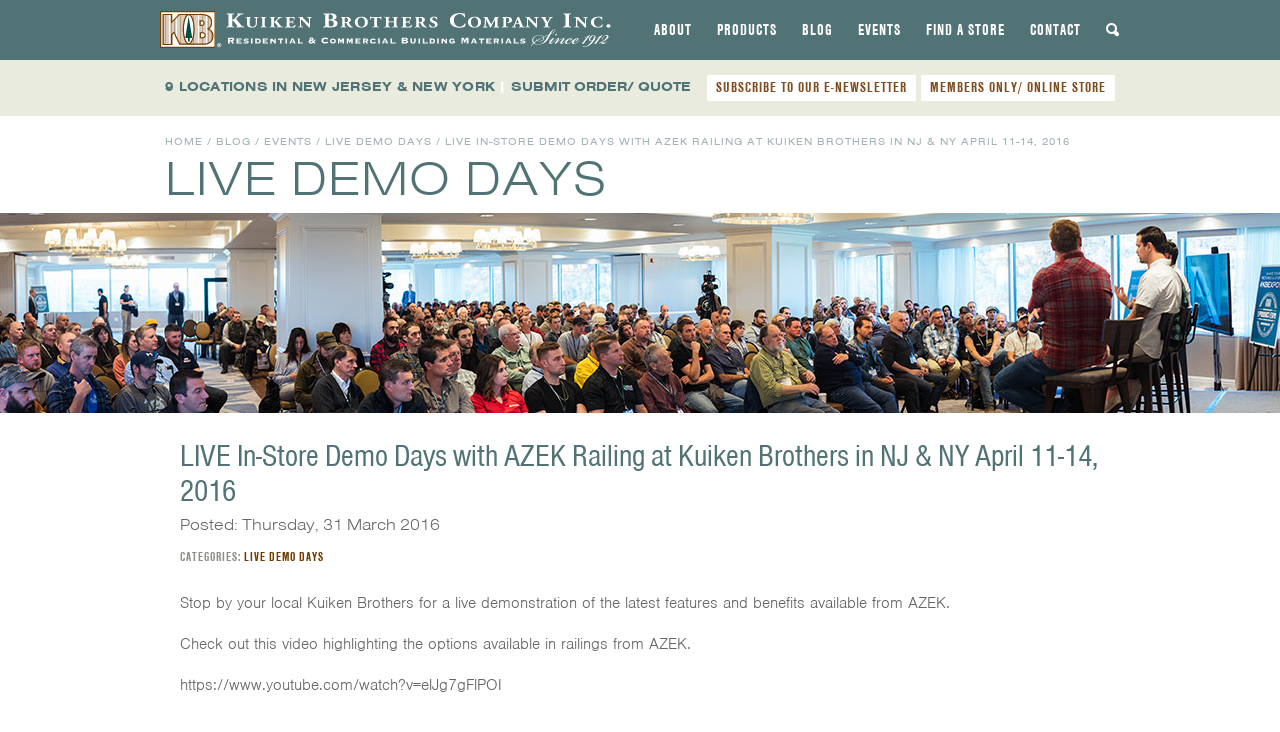

--- FILE ---
content_type: text/html; charset=UTF-8
request_url: https://www.kuikenbrothers.com/live-store-demo-days-azek-railing-kuiken-brothers-nj-ny-april-11-14-2016/
body_size: 18130
content:
<!DOCTYPE html>
<html lang="en-US" id="html">
<head>
<meta charset="UTF-8">
<meta name="viewport" content="width=device-width, initial-scale=1">
<title>LIVE In-Store Demo Days with AZEK Railing at Kuiken Brothers in NJ &amp; NY April 11-14, 2016 - Kuiken Brothers</title>
<link rel="profile" href="http://gmpg.org/xfn/11">
<link rel="pingback" href="https://www.kuikenbrothers.com/xmlrpc.php">

<meta name='robots' content='index, follow, max-image-preview:large, max-snippet:-1, max-video-preview:-1' />

            <script data-no-defer="1" data-ezscrex="false" data-cfasync="false" data-pagespeed-no-defer data-cookieconsent="ignore">
                var ctPublicFunctions = {"_ajax_nonce":"469cbad160","_rest_nonce":"3ef1b08b6a","_ajax_url":"\/wp-admin\/admin-ajax.php","_rest_url":"https:\/\/www.kuikenbrothers.com\/wp-json\/","data__cookies_type":"none","data__ajax_type":"rest","data__bot_detector_enabled":"1","data__frontend_data_log_enabled":1,"cookiePrefix":"","wprocket_detected":true,"host_url":"www.kuikenbrothers.com","text__ee_click_to_select":"Click to select the whole data","text__ee_original_email":"The complete one is","text__ee_got_it":"Got it","text__ee_blocked":"Blocked","text__ee_cannot_connect":"Cannot connect","text__ee_cannot_decode":"Can not decode email. Unknown reason","text__ee_email_decoder":"CleanTalk email decoder","text__ee_wait_for_decoding":"The magic is on the way!","text__ee_decoding_process":"Please wait a few seconds while we decode the contact data."}
            </script>
        
            <script data-no-defer="1" data-ezscrex="false" data-cfasync="false" data-pagespeed-no-defer data-cookieconsent="ignore">
                var ctPublic = {"_ajax_nonce":"469cbad160","settings__forms__check_internal":"0","settings__forms__check_external":"0","settings__forms__force_protection":0,"settings__forms__search_test":"0","settings__forms__wc_add_to_cart":"0","settings__data__bot_detector_enabled":"1","settings__sfw__anti_crawler":0,"blog_home":"https:\/\/www.kuikenbrothers.com\/","pixel__setting":"0","pixel__enabled":false,"pixel__url":null,"data__email_check_before_post":"1","data__email_check_exist_post":0,"data__cookies_type":"none","data__key_is_ok":true,"data__visible_fields_required":true,"wl_brandname":"Anti-Spam by CleanTalk","wl_brandname_short":"CleanTalk","ct_checkjs_key":"fdc81695e091dd44f50a1a72145a780d57876ff5f977078f681884e67f8c88bf","emailEncoderPassKey":"534a8abf2dd16644dba3d048073c7783","bot_detector_forms_excluded":"W10=","advancedCacheExists":true,"varnishCacheExists":false,"wc_ajax_add_to_cart":false}
            </script>
        
	<!-- This site is optimized with the Yoast SEO plugin v26.6 - https://yoast.com/wordpress/plugins/seo/ -->
	<link rel="canonical" href="https://www.kuikenbrothers.com/live-store-demo-days-azek-railing-kuiken-brothers-nj-ny-april-11-14-2016/" />
	<meta property="og:locale" content="en_US" />
	<meta property="og:type" content="article" />
	<meta property="og:title" content="LIVE In-Store Demo Days with AZEK Railing at Kuiken Brothers in NJ &amp; NY April 11-14, 2016 - Kuiken Brothers" />
	<meta property="og:description" content="Stop by your local Kuiken Brothers for a live demonstration of the latest features and benefits available from AZEK. Check out this video highlighting the options available in railings from AZEK. https://www.youtube.com/watch?v=elJg7gFlPOI&#8230;" />
	<meta property="og:url" content="https://www.kuikenbrothers.com/live-store-demo-days-azek-railing-kuiken-brothers-nj-ny-april-11-14-2016/" />
	<meta property="og:site_name" content="Kuiken Brothers" />
	<meta property="article:publisher" content="https://www.facebook.com/kuikenbrothers/" />
	<meta property="article:published_time" content="2016-03-31T17:49:21+00:00" />
	<meta property="article:modified_time" content="2016-04-01T19:18:58+00:00" />
	<meta property="og:image" content="https://www.kuikenbrothers.com/wp-content/uploads/Reserve_White_High.jpg" />
	<meta property="og:image:width" content="830" />
	<meta property="og:image:height" content="551" />
	<meta property="og:image:type" content="image/jpeg" />
	<meta name="author" content="Ryan M. Mulkeen" />
	<meta name="twitter:card" content="summary_large_image" />
	<meta name="twitter:creator" content="@KuikenBrothers" />
	<meta name="twitter:site" content="@KuikenBrothers" />
	<meta name="twitter:label1" content="Written by" />
	<meta name="twitter:data1" content="Ryan M. Mulkeen" />
	<meta name="twitter:label2" content="Est. reading time" />
	<meta name="twitter:data2" content="1 minute" />
	<script type="application/ld+json" class="yoast-schema-graph">{"@context":"https://schema.org","@graph":[{"@type":"WebPage","@id":"https://www.kuikenbrothers.com/live-store-demo-days-azek-railing-kuiken-brothers-nj-ny-april-11-14-2016/","url":"https://www.kuikenbrothers.com/live-store-demo-days-azek-railing-kuiken-brothers-nj-ny-april-11-14-2016/","name":"LIVE In-Store Demo Days with AZEK Railing at Kuiken Brothers in NJ & NY April 11-14, 2016 - Kuiken Brothers","isPartOf":{"@id":"https://www.kuikenbrothers.com/#website"},"primaryImageOfPage":{"@id":"https://www.kuikenbrothers.com/live-store-demo-days-azek-railing-kuiken-brothers-nj-ny-april-11-14-2016/#primaryimage"},"image":{"@id":"https://www.kuikenbrothers.com/live-store-demo-days-azek-railing-kuiken-brothers-nj-ny-april-11-14-2016/#primaryimage"},"thumbnailUrl":"https://www.kuikenbrothers.com/wp-content/uploads/Reserve_White_High.jpg","datePublished":"2016-03-31T17:49:21+00:00","dateModified":"2016-04-01T19:18:58+00:00","author":{"@id":"https://www.kuikenbrothers.com/#/schema/person/ff15735f7b85510500c3cc6a54598e81"},"breadcrumb":{"@id":"https://www.kuikenbrothers.com/live-store-demo-days-azek-railing-kuiken-brothers-nj-ny-april-11-14-2016/#breadcrumb"},"inLanguage":"en-US","potentialAction":[{"@type":"ReadAction","target":["https://www.kuikenbrothers.com/live-store-demo-days-azek-railing-kuiken-brothers-nj-ny-april-11-14-2016/"]}]},{"@type":"ImageObject","inLanguage":"en-US","@id":"https://www.kuikenbrothers.com/live-store-demo-days-azek-railing-kuiken-brothers-nj-ny-april-11-14-2016/#primaryimage","url":"https://www.kuikenbrothers.com/wp-content/uploads/Reserve_White_High.jpg","contentUrl":"https://www.kuikenbrothers.com/wp-content/uploads/Reserve_White_High.jpg","width":830,"height":551},{"@type":"BreadcrumbList","@id":"https://www.kuikenbrothers.com/live-store-demo-days-azek-railing-kuiken-brothers-nj-ny-april-11-14-2016/#breadcrumb","itemListElement":[{"@type":"ListItem","position":1,"name":"Blog","item":"https://www.kuikenbrothers.com/blog/"},{"@type":"ListItem","position":2,"name":"LIVE In-Store Demo Days with AZEK Railing at Kuiken Brothers in NJ &#038; NY April 11-14, 2016"}]},{"@type":"WebSite","@id":"https://www.kuikenbrothers.com/#website","url":"https://www.kuikenbrothers.com/","name":"Kuiken Brothers","description":"","potentialAction":[{"@type":"SearchAction","target":{"@type":"EntryPoint","urlTemplate":"https://www.kuikenbrothers.com/?s={search_term_string}"},"query-input":{"@type":"PropertyValueSpecification","valueRequired":true,"valueName":"search_term_string"}}],"inLanguage":"en-US"},{"@type":"Person","@id":"https://www.kuikenbrothers.com/#/schema/person/ff15735f7b85510500c3cc6a54598e81","name":"Ryan M. Mulkeen","image":{"@type":"ImageObject","inLanguage":"en-US","@id":"https://www.kuikenbrothers.com/#/schema/person/image/","url":"https://secure.gravatar.com/avatar/b0f99f130802145b52617d077cc8fc363b07e99ad347bfec4eb424116974bbf0?s=96&d=mm&r=g","contentUrl":"https://secure.gravatar.com/avatar/b0f99f130802145b52617d077cc8fc363b07e99ad347bfec4eb424116974bbf0?s=96&d=mm&r=g","caption":"Ryan M. Mulkeen"}}]}</script>
	<!-- / Yoast SEO plugin. -->


<link rel='dns-prefetch' href='//static.addtoany.com' />
<link rel='dns-prefetch' href='//fd.cleantalk.org' />

<link rel="alternate" type="application/rss+xml" title="Kuiken Brothers &raquo; Feed" href="https://www.kuikenbrothers.com/feed/" />
<link rel="alternate" type="text/calendar" title="Kuiken Brothers &raquo; iCal Feed" href="https://www.kuikenbrothers.com/employee-center-events/?ical=1" />
<link rel="alternate" title="oEmbed (JSON)" type="application/json+oembed" href="https://www.kuikenbrothers.com/wp-json/oembed/1.0/embed?url=https%3A%2F%2Fwww.kuikenbrothers.com%2Flive-store-demo-days-azek-railing-kuiken-brothers-nj-ny-april-11-14-2016%2F" />
<link rel="alternate" title="oEmbed (XML)" type="text/xml+oembed" href="https://www.kuikenbrothers.com/wp-json/oembed/1.0/embed?url=https%3A%2F%2Fwww.kuikenbrothers.com%2Flive-store-demo-days-azek-railing-kuiken-brothers-nj-ny-april-11-14-2016%2F&#038;format=xml" />
		<!-- This site uses the Google Analytics by MonsterInsights plugin v9.11.1 - Using Analytics tracking - https://www.monsterinsights.com/ -->
							<script src="//www.googletagmanager.com/gtag/js?id=G-54ZM7JPPYB"  data-cfasync="false" data-wpfc-render="false" type="text/javascript" async></script>
			<script data-cfasync="false" data-wpfc-render="false" type="text/javascript">
				var mi_version = '9.11.1';
				var mi_track_user = true;
				var mi_no_track_reason = '';
								var MonsterInsightsDefaultLocations = {"page_location":"https:\/\/www.kuikenbrothers.com\/live-store-demo-days-azek-railing-kuiken-brothers-nj-ny-april-11-14-2016\/"};
								if ( typeof MonsterInsightsPrivacyGuardFilter === 'function' ) {
					var MonsterInsightsLocations = (typeof MonsterInsightsExcludeQuery === 'object') ? MonsterInsightsPrivacyGuardFilter( MonsterInsightsExcludeQuery ) : MonsterInsightsPrivacyGuardFilter( MonsterInsightsDefaultLocations );
				} else {
					var MonsterInsightsLocations = (typeof MonsterInsightsExcludeQuery === 'object') ? MonsterInsightsExcludeQuery : MonsterInsightsDefaultLocations;
				}

								var disableStrs = [
										'ga-disable-G-54ZM7JPPYB',
									];

				/* Function to detect opted out users */
				function __gtagTrackerIsOptedOut() {
					for (var index = 0; index < disableStrs.length; index++) {
						if (document.cookie.indexOf(disableStrs[index] + '=true') > -1) {
							return true;
						}
					}

					return false;
				}

				/* Disable tracking if the opt-out cookie exists. */
				if (__gtagTrackerIsOptedOut()) {
					for (var index = 0; index < disableStrs.length; index++) {
						window[disableStrs[index]] = true;
					}
				}

				/* Opt-out function */
				function __gtagTrackerOptout() {
					for (var index = 0; index < disableStrs.length; index++) {
						document.cookie = disableStrs[index] + '=true; expires=Thu, 31 Dec 2099 23:59:59 UTC; path=/';
						window[disableStrs[index]] = true;
					}
				}

				if ('undefined' === typeof gaOptout) {
					function gaOptout() {
						__gtagTrackerOptout();
					}
				}
								window.dataLayer = window.dataLayer || [];

				window.MonsterInsightsDualTracker = {
					helpers: {},
					trackers: {},
				};
				if (mi_track_user) {
					function __gtagDataLayer() {
						dataLayer.push(arguments);
					}

					function __gtagTracker(type, name, parameters) {
						if (!parameters) {
							parameters = {};
						}

						if (parameters.send_to) {
							__gtagDataLayer.apply(null, arguments);
							return;
						}

						if (type === 'event') {
														parameters.send_to = monsterinsights_frontend.v4_id;
							var hookName = name;
							if (typeof parameters['event_category'] !== 'undefined') {
								hookName = parameters['event_category'] + ':' + name;
							}

							if (typeof MonsterInsightsDualTracker.trackers[hookName] !== 'undefined') {
								MonsterInsightsDualTracker.trackers[hookName](parameters);
							} else {
								__gtagDataLayer('event', name, parameters);
							}
							
						} else {
							__gtagDataLayer.apply(null, arguments);
						}
					}

					__gtagTracker('js', new Date());
					__gtagTracker('set', {
						'developer_id.dZGIzZG': true,
											});
					if ( MonsterInsightsLocations.page_location ) {
						__gtagTracker('set', MonsterInsightsLocations);
					}
										__gtagTracker('config', 'G-54ZM7JPPYB', {"forceSSL":"true"} );
										window.gtag = __gtagTracker;										(function () {
						/* https://developers.google.com/analytics/devguides/collection/analyticsjs/ */
						/* ga and __gaTracker compatibility shim. */
						var noopfn = function () {
							return null;
						};
						var newtracker = function () {
							return new Tracker();
						};
						var Tracker = function () {
							return null;
						};
						var p = Tracker.prototype;
						p.get = noopfn;
						p.set = noopfn;
						p.send = function () {
							var args = Array.prototype.slice.call(arguments);
							args.unshift('send');
							__gaTracker.apply(null, args);
						};
						var __gaTracker = function () {
							var len = arguments.length;
							if (len === 0) {
								return;
							}
							var f = arguments[len - 1];
							if (typeof f !== 'object' || f === null || typeof f.hitCallback !== 'function') {
								if ('send' === arguments[0]) {
									var hitConverted, hitObject = false, action;
									if ('event' === arguments[1]) {
										if ('undefined' !== typeof arguments[3]) {
											hitObject = {
												'eventAction': arguments[3],
												'eventCategory': arguments[2],
												'eventLabel': arguments[4],
												'value': arguments[5] ? arguments[5] : 1,
											}
										}
									}
									if ('pageview' === arguments[1]) {
										if ('undefined' !== typeof arguments[2]) {
											hitObject = {
												'eventAction': 'page_view',
												'page_path': arguments[2],
											}
										}
									}
									if (typeof arguments[2] === 'object') {
										hitObject = arguments[2];
									}
									if (typeof arguments[5] === 'object') {
										Object.assign(hitObject, arguments[5]);
									}
									if ('undefined' !== typeof arguments[1].hitType) {
										hitObject = arguments[1];
										if ('pageview' === hitObject.hitType) {
											hitObject.eventAction = 'page_view';
										}
									}
									if (hitObject) {
										action = 'timing' === arguments[1].hitType ? 'timing_complete' : hitObject.eventAction;
										hitConverted = mapArgs(hitObject);
										__gtagTracker('event', action, hitConverted);
									}
								}
								return;
							}

							function mapArgs(args) {
								var arg, hit = {};
								var gaMap = {
									'eventCategory': 'event_category',
									'eventAction': 'event_action',
									'eventLabel': 'event_label',
									'eventValue': 'event_value',
									'nonInteraction': 'non_interaction',
									'timingCategory': 'event_category',
									'timingVar': 'name',
									'timingValue': 'value',
									'timingLabel': 'event_label',
									'page': 'page_path',
									'location': 'page_location',
									'title': 'page_title',
									'referrer' : 'page_referrer',
								};
								for (arg in args) {
																		if (!(!args.hasOwnProperty(arg) || !gaMap.hasOwnProperty(arg))) {
										hit[gaMap[arg]] = args[arg];
									} else {
										hit[arg] = args[arg];
									}
								}
								return hit;
							}

							try {
								f.hitCallback();
							} catch (ex) {
							}
						};
						__gaTracker.create = newtracker;
						__gaTracker.getByName = newtracker;
						__gaTracker.getAll = function () {
							return [];
						};
						__gaTracker.remove = noopfn;
						__gaTracker.loaded = true;
						window['__gaTracker'] = __gaTracker;
					})();
									} else {
										console.log("");
					(function () {
						function __gtagTracker() {
							return null;
						}

						window['__gtagTracker'] = __gtagTracker;
						window['gtag'] = __gtagTracker;
					})();
									}
			</script>
							<!-- / Google Analytics by MonsterInsights -->
		<style id='wp-img-auto-sizes-contain-inline-css' type='text/css'>
img:is([sizes=auto i],[sizes^="auto," i]){contain-intrinsic-size:3000px 1500px}
/*# sourceURL=wp-img-auto-sizes-contain-inline-css */
</style>
<link rel='stylesheet' id='sbi_styles-css' href='https://www.kuikenbrothers.com/wp-content/plugins/instagram-feed/css/sbi-styles.min.css?ver=6.10.0' type='text/css' media='all' />
<style id='wp-emoji-styles-inline-css' type='text/css'>

	img.wp-smiley, img.emoji {
		display: inline !important;
		border: none !important;
		box-shadow: none !important;
		height: 1em !important;
		width: 1em !important;
		margin: 0 0.07em !important;
		vertical-align: -0.1em !important;
		background: none !important;
		padding: 0 !important;
	}
/*# sourceURL=wp-emoji-styles-inline-css */
</style>
<link rel='stylesheet' id='wp-block-library-css' href='https://www.kuikenbrothers.com/wp-includes/css/dist/block-library/style.min.css?ver=6.9' type='text/css' media='all' />
<style id='global-styles-inline-css' type='text/css'>
:root{--wp--preset--aspect-ratio--square: 1;--wp--preset--aspect-ratio--4-3: 4/3;--wp--preset--aspect-ratio--3-4: 3/4;--wp--preset--aspect-ratio--3-2: 3/2;--wp--preset--aspect-ratio--2-3: 2/3;--wp--preset--aspect-ratio--16-9: 16/9;--wp--preset--aspect-ratio--9-16: 9/16;--wp--preset--color--black: #000000;--wp--preset--color--cyan-bluish-gray: #abb8c3;--wp--preset--color--white: #ffffff;--wp--preset--color--pale-pink: #f78da7;--wp--preset--color--vivid-red: #cf2e2e;--wp--preset--color--luminous-vivid-orange: #ff6900;--wp--preset--color--luminous-vivid-amber: #fcb900;--wp--preset--color--light-green-cyan: #7bdcb5;--wp--preset--color--vivid-green-cyan: #00d084;--wp--preset--color--pale-cyan-blue: #8ed1fc;--wp--preset--color--vivid-cyan-blue: #0693e3;--wp--preset--color--vivid-purple: #9b51e0;--wp--preset--gradient--vivid-cyan-blue-to-vivid-purple: linear-gradient(135deg,rgb(6,147,227) 0%,rgb(155,81,224) 100%);--wp--preset--gradient--light-green-cyan-to-vivid-green-cyan: linear-gradient(135deg,rgb(122,220,180) 0%,rgb(0,208,130) 100%);--wp--preset--gradient--luminous-vivid-amber-to-luminous-vivid-orange: linear-gradient(135deg,rgb(252,185,0) 0%,rgb(255,105,0) 100%);--wp--preset--gradient--luminous-vivid-orange-to-vivid-red: linear-gradient(135deg,rgb(255,105,0) 0%,rgb(207,46,46) 100%);--wp--preset--gradient--very-light-gray-to-cyan-bluish-gray: linear-gradient(135deg,rgb(238,238,238) 0%,rgb(169,184,195) 100%);--wp--preset--gradient--cool-to-warm-spectrum: linear-gradient(135deg,rgb(74,234,220) 0%,rgb(151,120,209) 20%,rgb(207,42,186) 40%,rgb(238,44,130) 60%,rgb(251,105,98) 80%,rgb(254,248,76) 100%);--wp--preset--gradient--blush-light-purple: linear-gradient(135deg,rgb(255,206,236) 0%,rgb(152,150,240) 100%);--wp--preset--gradient--blush-bordeaux: linear-gradient(135deg,rgb(254,205,165) 0%,rgb(254,45,45) 50%,rgb(107,0,62) 100%);--wp--preset--gradient--luminous-dusk: linear-gradient(135deg,rgb(255,203,112) 0%,rgb(199,81,192) 50%,rgb(65,88,208) 100%);--wp--preset--gradient--pale-ocean: linear-gradient(135deg,rgb(255,245,203) 0%,rgb(182,227,212) 50%,rgb(51,167,181) 100%);--wp--preset--gradient--electric-grass: linear-gradient(135deg,rgb(202,248,128) 0%,rgb(113,206,126) 100%);--wp--preset--gradient--midnight: linear-gradient(135deg,rgb(2,3,129) 0%,rgb(40,116,252) 100%);--wp--preset--font-size--small: 13px;--wp--preset--font-size--medium: 20px;--wp--preset--font-size--large: 36px;--wp--preset--font-size--x-large: 42px;--wp--preset--spacing--20: 0.44rem;--wp--preset--spacing--30: 0.67rem;--wp--preset--spacing--40: 1rem;--wp--preset--spacing--50: 1.5rem;--wp--preset--spacing--60: 2.25rem;--wp--preset--spacing--70: 3.38rem;--wp--preset--spacing--80: 5.06rem;--wp--preset--shadow--natural: 6px 6px 9px rgba(0, 0, 0, 0.2);--wp--preset--shadow--deep: 12px 12px 50px rgba(0, 0, 0, 0.4);--wp--preset--shadow--sharp: 6px 6px 0px rgba(0, 0, 0, 0.2);--wp--preset--shadow--outlined: 6px 6px 0px -3px rgb(255, 255, 255), 6px 6px rgb(0, 0, 0);--wp--preset--shadow--crisp: 6px 6px 0px rgb(0, 0, 0);}:where(.is-layout-flex){gap: 0.5em;}:where(.is-layout-grid){gap: 0.5em;}body .is-layout-flex{display: flex;}.is-layout-flex{flex-wrap: wrap;align-items: center;}.is-layout-flex > :is(*, div){margin: 0;}body .is-layout-grid{display: grid;}.is-layout-grid > :is(*, div){margin: 0;}:where(.wp-block-columns.is-layout-flex){gap: 2em;}:where(.wp-block-columns.is-layout-grid){gap: 2em;}:where(.wp-block-post-template.is-layout-flex){gap: 1.25em;}:where(.wp-block-post-template.is-layout-grid){gap: 1.25em;}.has-black-color{color: var(--wp--preset--color--black) !important;}.has-cyan-bluish-gray-color{color: var(--wp--preset--color--cyan-bluish-gray) !important;}.has-white-color{color: var(--wp--preset--color--white) !important;}.has-pale-pink-color{color: var(--wp--preset--color--pale-pink) !important;}.has-vivid-red-color{color: var(--wp--preset--color--vivid-red) !important;}.has-luminous-vivid-orange-color{color: var(--wp--preset--color--luminous-vivid-orange) !important;}.has-luminous-vivid-amber-color{color: var(--wp--preset--color--luminous-vivid-amber) !important;}.has-light-green-cyan-color{color: var(--wp--preset--color--light-green-cyan) !important;}.has-vivid-green-cyan-color{color: var(--wp--preset--color--vivid-green-cyan) !important;}.has-pale-cyan-blue-color{color: var(--wp--preset--color--pale-cyan-blue) !important;}.has-vivid-cyan-blue-color{color: var(--wp--preset--color--vivid-cyan-blue) !important;}.has-vivid-purple-color{color: var(--wp--preset--color--vivid-purple) !important;}.has-black-background-color{background-color: var(--wp--preset--color--black) !important;}.has-cyan-bluish-gray-background-color{background-color: var(--wp--preset--color--cyan-bluish-gray) !important;}.has-white-background-color{background-color: var(--wp--preset--color--white) !important;}.has-pale-pink-background-color{background-color: var(--wp--preset--color--pale-pink) !important;}.has-vivid-red-background-color{background-color: var(--wp--preset--color--vivid-red) !important;}.has-luminous-vivid-orange-background-color{background-color: var(--wp--preset--color--luminous-vivid-orange) !important;}.has-luminous-vivid-amber-background-color{background-color: var(--wp--preset--color--luminous-vivid-amber) !important;}.has-light-green-cyan-background-color{background-color: var(--wp--preset--color--light-green-cyan) !important;}.has-vivid-green-cyan-background-color{background-color: var(--wp--preset--color--vivid-green-cyan) !important;}.has-pale-cyan-blue-background-color{background-color: var(--wp--preset--color--pale-cyan-blue) !important;}.has-vivid-cyan-blue-background-color{background-color: var(--wp--preset--color--vivid-cyan-blue) !important;}.has-vivid-purple-background-color{background-color: var(--wp--preset--color--vivid-purple) !important;}.has-black-border-color{border-color: var(--wp--preset--color--black) !important;}.has-cyan-bluish-gray-border-color{border-color: var(--wp--preset--color--cyan-bluish-gray) !important;}.has-white-border-color{border-color: var(--wp--preset--color--white) !important;}.has-pale-pink-border-color{border-color: var(--wp--preset--color--pale-pink) !important;}.has-vivid-red-border-color{border-color: var(--wp--preset--color--vivid-red) !important;}.has-luminous-vivid-orange-border-color{border-color: var(--wp--preset--color--luminous-vivid-orange) !important;}.has-luminous-vivid-amber-border-color{border-color: var(--wp--preset--color--luminous-vivid-amber) !important;}.has-light-green-cyan-border-color{border-color: var(--wp--preset--color--light-green-cyan) !important;}.has-vivid-green-cyan-border-color{border-color: var(--wp--preset--color--vivid-green-cyan) !important;}.has-pale-cyan-blue-border-color{border-color: var(--wp--preset--color--pale-cyan-blue) !important;}.has-vivid-cyan-blue-border-color{border-color: var(--wp--preset--color--vivid-cyan-blue) !important;}.has-vivid-purple-border-color{border-color: var(--wp--preset--color--vivid-purple) !important;}.has-vivid-cyan-blue-to-vivid-purple-gradient-background{background: var(--wp--preset--gradient--vivid-cyan-blue-to-vivid-purple) !important;}.has-light-green-cyan-to-vivid-green-cyan-gradient-background{background: var(--wp--preset--gradient--light-green-cyan-to-vivid-green-cyan) !important;}.has-luminous-vivid-amber-to-luminous-vivid-orange-gradient-background{background: var(--wp--preset--gradient--luminous-vivid-amber-to-luminous-vivid-orange) !important;}.has-luminous-vivid-orange-to-vivid-red-gradient-background{background: var(--wp--preset--gradient--luminous-vivid-orange-to-vivid-red) !important;}.has-very-light-gray-to-cyan-bluish-gray-gradient-background{background: var(--wp--preset--gradient--very-light-gray-to-cyan-bluish-gray) !important;}.has-cool-to-warm-spectrum-gradient-background{background: var(--wp--preset--gradient--cool-to-warm-spectrum) !important;}.has-blush-light-purple-gradient-background{background: var(--wp--preset--gradient--blush-light-purple) !important;}.has-blush-bordeaux-gradient-background{background: var(--wp--preset--gradient--blush-bordeaux) !important;}.has-luminous-dusk-gradient-background{background: var(--wp--preset--gradient--luminous-dusk) !important;}.has-pale-ocean-gradient-background{background: var(--wp--preset--gradient--pale-ocean) !important;}.has-electric-grass-gradient-background{background: var(--wp--preset--gradient--electric-grass) !important;}.has-midnight-gradient-background{background: var(--wp--preset--gradient--midnight) !important;}.has-small-font-size{font-size: var(--wp--preset--font-size--small) !important;}.has-medium-font-size{font-size: var(--wp--preset--font-size--medium) !important;}.has-large-font-size{font-size: var(--wp--preset--font-size--large) !important;}.has-x-large-font-size{font-size: var(--wp--preset--font-size--x-large) !important;}
/*# sourceURL=global-styles-inline-css */
</style>

<style id='classic-theme-styles-inline-css' type='text/css'>
/*! This file is auto-generated */
.wp-block-button__link{color:#fff;background-color:#32373c;border-radius:9999px;box-shadow:none;text-decoration:none;padding:calc(.667em + 2px) calc(1.333em + 2px);font-size:1.125em}.wp-block-file__button{background:#32373c;color:#fff;text-decoration:none}
/*# sourceURL=/wp-includes/css/classic-themes.min.css */
</style>
<link rel='stylesheet' id='cleantalk-public-css-css' href='https://www.kuikenbrothers.com/wp-content/plugins/cleantalk-spam-protect/css/cleantalk-public.min.css?ver=6.70.1_1767750270' type='text/css' media='all' />
<link rel='stylesheet' id='cleantalk-email-decoder-css-css' href='https://www.kuikenbrothers.com/wp-content/plugins/cleantalk-spam-protect/css/cleantalk-email-decoder.min.css?ver=6.70.1_1767750270' type='text/css' media='all' />
<link rel='stylesheet' id='ivory-search-styles-css' href='https://www.kuikenbrothers.com/wp-content/plugins/add-search-to-menu/public/css/ivory-search.min.css?ver=5.5.13' type='text/css' media='all' />
<link rel='stylesheet' id='foundation-css-css' href='https://www.kuikenbrothers.com/wp-content/themes/kuiken-bros-2013/css/foundation.min.css?ver=3.2.5' type='text/css' media='all' />
<link data-minify="1" rel='stylesheet' id='kuiken-style-css' href='https://www.kuikenbrothers.com/wp-content/cache/min/1/wp-content/themes/kuiken-bros-2013/css/style.css?ver=1765321446' type='text/css' media='all' />
<link data-minify="1" rel='stylesheet' id='flexslider-base-style-css' href='https://www.kuikenbrothers.com/wp-content/cache/min/1/wp-content/themes/kuiken-bros-2013/css/flexslider.css?ver=1765321446' type='text/css' media='all' />
<link rel='stylesheet' id='fancybox-base-style-css' href='https://www.kuikenbrothers.com/wp-content/themes/kuiken-bros-2013/css/jquery.fancybox.min.css?ver=3.1.20' type='text/css' media='all' />
<link data-minify="1" rel='stylesheet' id='responsive-tables-style-css' href='https://www.kuikenbrothers.com/wp-content/cache/min/1/wp-content/themes/kuiken-bros-2013/css/responsive-tables.css?ver=1765321446' type='text/css' media='all' />
<link data-minify="1" rel='stylesheet' id='select2-styles-css' href='https://www.kuikenbrothers.com/wp-content/cache/min/1/wp-content/themes/kuiken-bros-2013/js/select2/select2.css?ver=1765321446' type='text/css' media='all' />
<link data-minify="1" rel='stylesheet' id='arve-css' href='https://www.kuikenbrothers.com/wp-content/cache/min/1/wp-content/plugins/advanced-responsive-video-embedder/build/main.css?ver=1765321446' type='text/css' media='all' />
<link rel='stylesheet' id='addtoany-css' href='https://www.kuikenbrothers.com/wp-content/plugins/add-to-any/addtoany.min.css?ver=1.16' type='text/css' media='all' />
<style id='addtoany-inline-css' type='text/css'>
.addtoany_shortcode .a2a_svg.a2a_s__default {padding:5px; border-radius:0 !important;}
/*# sourceURL=addtoany-inline-css */
</style>
<script data-minify="1" type="text/javascript" src="https://www.kuikenbrothers.com/wp-content/cache/min/1/wp-content/themes/kuiken-bros-2013/js/modernizr.foundation.js?ver=1765321446" id="modernizr-js"></script>
<script type="text/javascript" src="https://www.kuikenbrothers.com/wp-content/plugins/google-analytics-for-wordpress/assets/js/frontend-gtag.min.js?ver=9.11.1" id="monsterinsights-frontend-script-js" async="async" data-wp-strategy="async"></script>
<script data-cfasync="false" data-wpfc-render="false" type="text/javascript" id='monsterinsights-frontend-script-js-extra'>/* <![CDATA[ */
var monsterinsights_frontend = {"js_events_tracking":"true","download_extensions":"doc,pdf,ppt,zip,xls,dwg,dxf,skp,docx,pptx,xlsx","inbound_paths":"[]","home_url":"https:\/\/www.kuikenbrothers.com","hash_tracking":"false","v4_id":"G-54ZM7JPPYB"};/* ]]> */
</script>
<script type="text/javascript" id="addtoany-core-js-before">
/* <![CDATA[ */
window.a2a_config=window.a2a_config||{};a2a_config.callbacks=[];a2a_config.overlays=[];a2a_config.templates={};

//# sourceURL=addtoany-core-js-before
/* ]]> */
</script>
<script type="text/javascript" defer src="https://static.addtoany.com/menu/page.js" id="addtoany-core-js"></script>
<script type="text/javascript" src="https://www.kuikenbrothers.com/wp-includes/js/jquery/jquery.min.js?ver=3.7.1" id="jquery-core-js"></script>
<script type="text/javascript" src="https://www.kuikenbrothers.com/wp-includes/js/jquery/jquery-migrate.min.js?ver=3.4.1" id="jquery-migrate-js"></script>
<script type="text/javascript" defer src="https://www.kuikenbrothers.com/wp-content/plugins/add-to-any/addtoany.min.js?ver=1.1" id="addtoany-jquery-js"></script>
<script type="text/javascript" src="https://www.kuikenbrothers.com/wp-content/plugins/cleantalk-spam-protect/js/apbct-public-bundle.min.js?ver=6.70.1_1767750270" id="apbct-public-bundle.min-js-js"></script>
<script data-minify="1" type="text/javascript" src="https://www.kuikenbrothers.com/wp-content/cache/min/1/ct-bot-detector-wrapper.js?ver=1765321446" id="ct_bot_detector-js" defer="defer" data-wp-strategy="defer"></script>
<script data-minify="1" type="text/javascript" src="https://www.kuikenbrothers.com/wp-content/cache/min/1/wp-content/themes/kuiken-bros-2013/js/responsive-tables.js?ver=1765321446" id="responsive-tables-script-js"></script>
<script type="text/javascript" src="https://www.kuikenbrothers.com/wp-content/themes/kuiken-bros-2013/js/select2/select2.min.js?ver=6.9" id="select2-script-js"></script>
<script data-minify="1" type="text/javascript" src="https://www.kuikenbrothers.com/wp-content/cache/min/1/wp-content/themes/kuiken-bros-2013/js/flexible-lead-time.js?ver=1765321446" id="kuiken-flexible-lead-time-js"></script>
<script data-minify="1" type="text/javascript" src="https://www.kuikenbrothers.com/wp-content/cache/min/1/wp-content/themes/kuiken-bros-2013/js/kuiken.js?ver=1765321446" id="kuiken-script-js"></script>
<link rel="https://api.w.org/" href="https://www.kuikenbrothers.com/wp-json/" /><link rel="alternate" title="JSON" type="application/json" href="https://www.kuikenbrothers.com/wp-json/wp/v2/posts/8072" /><link rel="EditURI" type="application/rsd+xml" title="RSD" href="https://www.kuikenbrothers.com/xmlrpc.php?rsd" />
<link rel='shortlink' href='https://www.kuikenbrothers.com/?p=8072' />
<meta name="tec-api-version" content="v1"><meta name="tec-api-origin" content="https://www.kuikenbrothers.com"><link rel="alternate" href="https://www.kuikenbrothers.com/wp-json/tribe/events/v1/" /><link data-minify="1" rel="stylesheet" href="https://www.kuikenbrothers.com/wp-content/cache/min/1/wkv0twp.css?ver=1765321446">
<link rel="icon" type="image/png" href="https://www.kuikenbrothers.com/wp-content/themes/kuiken-bros-2013/favicons/favicon-96x96.png" sizes="96x96" />
		<link rel="icon" type="image/svg+xml" href="https://www.kuikenbrothers.com/wp-content/themes/kuiken-bros-2013/favicons/favicon.svg" />
		<link rel="shortcut icon" href="https://www.kuikenbrothers.com/wp-content/themes/kuiken-bros-2013/favicons/favicon.ico" />
		<link rel="apple-touch-icon" sizes="180x180" href="https://www.kuikenbrothers.com/wp-content/themes/kuiken-bros-2013/favicons/apple-touch-icon.png" />
		<meta name="apple-mobile-web-app-title" content="Kuiken Brothers" />
		<link rel="manifest" href="https://www.kuikenbrothers.com/wp-content/themes/kuiken-bros-2013/favicons/site.webmanifest" />
				<style type="text/css">
						#is-ajax-search-result-27136 .is-ajax-search-post:hover,
	            #is-ajax-search-result-27136 .is-show-more-results:hover,
	            #is-ajax-search-details-27136 .is-ajax-search-tags-details > div:hover,
	            #is-ajax-search-details-27136 .is-ajax-search-categories-details > div:hover {
					background-color: #edf1f1 !important;
				}
                        				#is-ajax-search-result-27136 a,
                #is-ajax-search-details-27136 a:not(.button) {
					color: #517375 !important;
				}
                #is-ajax-search-details-27136 .is-ajax-woocommerce-actions a.button {
                	background-color: #517375 !important;
                }
                        				#is-ajax-search-result-27136 .is-ajax-search-post,
				#is-ajax-search-details-27136 .is-ajax-search-post-details {
				    border-color: #edf1f1 !important;
				}
                #is-ajax-search-result-27136,
                #is-ajax-search-details-27136 {
                    background-color: #edf1f1 !important;
                }
						</style>
		
<meta name="generator" content="WP Rocket 3.20.3" data-wpr-features="wpr_minify_js wpr_minify_css wpr_desktop" /></head>

<body class="wp-singular post-template-default single single-post postid-8072 single-format-standard wp-theme-kuiken-bros-2013 loading tribe-no-js kuiken-bros-2013 category-live-demo-days cat-parent-events group-blog">
<div data-rocket-location-hash="b295c66fa4a5325df31141c327d1117d" id="page-wrap" class="hfeed site">
	<div data-rocket-location-hash="6382ad4784a82707d04a8c79ae031a60" id="mega-tabs-wrap" class="hide-for-small">
	<div data-rocket-location-hash="796c67c32f8f4ff511c53faefc9ee8f7" id="mega-tabs" class="cf">
	<div class="mega-contain-to-grid">
	<a href="https://www.kuikenbrothers.com/" rel="home" class="logo">
		<img src="https://www.kuikenbrothers.com/wp-content/themes/kuiken-bros-2013/img/logo-full-large.svg" alt="Kuiken Brothers" class="hide-custom-medium" width="451" height="37">
		<img src="https://www.kuikenbrothers.com/wp-content/themes/kuiken-bros-2013/img/logo-medium.svg" alt="Kuiken Brothers" style="display:none;" width="273" height="37" class="show-custom-medium">
	</a>
		<ul id="mega-tabs-nav">
			<li><a href="#tabs-1">About</a></li>
			<li><a href="#tabs-2">Products</a></li>
			<li><a href="#tabs-4">Blog</a></li>
			<li><a href="#tabs-6">Events</a></li>
			<li><a href="#tabs-5">Find a Store</a></li>
			<li><a href="#tabs-7">Contact</a></li>
			<li><a href="#tabs-8" class="search"><span>Search</span></a></li>
		</ul>
	</div>
		<div id="tabs-1" class="tab-content" style="display:none"><!-- About Us -->
						<div data-rocket-location-hash="101c550418fcae4e29d05773bbacb152" class="row">
				<div class="six columns">
					<div class="row">
						<div class="seven columns">
							<div class="panel">
								<p>Established in 1912, Kuiken Brothers has grown to be the leading supplier of quality residential and commercial building materials with a focus on serving the needs of professional contractors and homeowners in the region. With more than 325 building material specialists in the company, we have a total of nine locations to service the greater Tri-State area and can fulfill out-of-state orders upon request.</p>
							</div>
						</div>
						<div class="five columns">
							<h5>About Us</h5>
							<ul class="subpage_list no-bullet ext-light">											<li><a href="https://www.kuikenbrothers.com/products/" target="_self">Products</a></li>
																					<li><a href="https://www.kuikenbrothers.com/about-us/services/" target="_self">Services</a></li>
																					<li><a href="https://www.kuikenbrothers.com/about-us/showrooms/" target="_self">Showrooms</a></li>
																					<li><a href="https://www.kuikenbrothers.com/about-us/our-customers/" target="_self">Our Customers</a></li>
																					<li><a href="https://www.kuikenbrothers.com/about-us/in-the-news/" target="_self">In the News</a></li>
																					<li><a href="https://www.kuikenbrothers.com/about-us/story/" target="_self">Our Story</a></li>
																					<li><a href="https://www.kuikenbrothers.com/about-us/100th-anniversary-book/" target="_self">100th Anniversary Book</a></li>
																					<li><a href="https://www.kuikenbrothers.com/about-us/were-hiring/" target="_self">We’re Hiring</a></li>
										</ul>						</div>
					</div>
				</div>
				<div class="six columns">
					<div class="mega-menu-blocks-wrap">
						<ul class="block-grid four-up mega-menu-blocks"><li>											<a href="https://www.kuikenbrothers.com/find-a-store/" target="_self">
																					<img src="https://www.kuikenbrothers.com/wp-content/uploads/locations-map-Newark_fpss-222x197.jpg" alt="KB Locations" width="222" height="197" />
																					<span>Locations</span></a>
										</li><li>											<a href="https://www.kuikenbrothers.com/about-us/services/delivery-capabilities/" target="_self">
																					<img src="https://www.kuikenbrothers.com/wp-content/uploads/Kuiken-Brothers-Boom-Delivery-Commercial-Building-Materials-2-222x197.jpg" alt="" width="222" height="197" />
																					<span>Delivery</span></a>
										</li><li>											<a href="https://www.kuikenbrothers.com/about-us/100th-anniversary-book/" target="_self">
																					<img src="https://www.kuikenbrothers.com/wp-content/uploads/Kuiken-Brothers-Fair-Lawn-NJ-Building-Materials-Windows-Doors-History-21-222x197.jpg" alt="" width="222" height="197" />
																					<span>History</span></a>
										</li><li>											<a href="https://www.kuikenbrothers.com/about-us/showrooms/" target="_self">
																					<img src="https://www.kuikenbrothers.com/wp-content/uploads/about-showrooms.jpg" alt="Showrooms" width="222" height="197" />
																					<span>Showrooms</span></a>
										</li></ul>					</div>
				</div>
			</div>
			<div class="row">
				<div class="twelve columns">
					<div class="mega-social-inline-wrap">
						<h5>Find us on:</h5>
						<ul class="mega-social-inline no-bullet">
							<li><a href="https://www.facebook.com/kuikenbrothers" target="_blank"><img src="https://www.kuikenbrothers.com/wp-content/themes/kuiken-bros-2013/img/social-fb.png" width="32" height="32" alt="facebook">Facebook</a></li>
							<li><a href="http://instagram.com/kuikenbrothers" target="_blank"><img src="https://www.kuikenbrothers.com/wp-content/themes/kuiken-bros-2013/img/social-instagram.png" width="32" height="32" alt="instagram">Instagram</a></li>
							<li><a href="https://twitter.com/KuikenBrothers" target="_blank"><img src="https://www.kuikenbrothers.com/wp-content/themes/kuiken-bros-2013/img/social-twitter.png" width="32" height="32" alt="twitter">Twitter</a></li>
							<li><a href="http://www.youtube.com/user/KuikenBrothers" target="_blank"><img src="https://www.kuikenbrothers.com/wp-content/themes/kuiken-bros-2013/img/social-youtube.png" width="32" height="32" alt="youtube">YouTube</a></li>
							<li><a href="http://www.houzz.com/pro/kuikenbrothers/kuiken-brothers-company-inc" target="_blank"><img src="https://www.kuikenbrothers.com/wp-content/themes/kuiken-bros-2013/img/social-houzz.png" width="32" height="32" alt="houzz">Houzz</a></li>
							<li><a href="https://www.pinterest.com/kuikenbrothers/" target="_blank"><img src="https://www.kuikenbrothers.com/wp-content/themes/kuiken-bros-2013/img/social-pinterest.png" width="32" height="32" alt="Pinterest"/>Pinterest</a></li>
						</ul>
					</div>
				</div>
			</div>
		</div>
		<div id="tabs-2" class="tab-content" style="display:none"><!-- Products -->
						<div class="row">
				<div class="six columns">
					<p><a href="https://www.kuikenbrothers.com/products/" class="button secondary">Residential &amp; Commercial Building Materials</a></p>
					<ul class="subpage_list no-bullet ext-light mega-menu-two-columns">									<li><a href="https://www.kuikenbrothers.com/products/residential/hardware/architectural-hardware/" target="_self">Architectural Hardware</a></li>
																	<li><a href="https://www.kuikenbrothers.com/products/residential/lumber/boards/" target="_self">Boards</a></li>
																	<li><a href="https://www.kuikenbrothers.com/products/residential/cabinetry/" target="_self">Cabinetry</a></li>
																	<li><a href="https://www.kuikenbrothers.com/products/commercial/ceiling-tiles-suspension-systems/" target="_self">Ceiling Tiles &amp; Suspension Systems</a></li>
																	<li><a href="https://www.kuikenbrothers.com/products/commercial/commercial-door-hardware/" target="_self">Commercial Door &amp; Hardware</a></li>
																	<li><a href="https://www.kuikenbrothers.com/products/residential/deck-railing/" target="_self">Deck &amp; Railing</a></li>
																	<li><a href="https://www.kuikenbrothers.com/products/residential/doors/" target="_self">Doors</a></li>
																	<li><a href="https://www.kuikenbrothers.com/products/commercial/drywall/" target="_self">Drywall</a></li>
																	<li><a href="https://www.kuikenbrothers.com/products/commercial/drywall-accessories/" target="_self">Drywall Accessories</a></li>
																	<li><a href="https://www.kuikenbrothers.com/products/commercial/drywall-compounds/" target="_self">Drywall Compounds</a></li>
																	<li><a href="https://www.kuikenbrothers.com/products/residential/lumber/engineered-lumber/" target="_self">Engineered Lumber</a></li>
																	<li><a href="https://www.kuikenbrothers.com/products/commercial/exterior-sheathing/" target="_self">Exterior Sheathing</a></li>
																	<li><a href="https://www.kuikenbrothers.com/products/residential/hardware/fasteners/" target="_self">Fasteners</a></li>
																	<li><a href="https://www.kuikenbrothers.com/products/residential/flashing/" target="_self">Flashing</a></li>
																	<li><a href="https://www.kuikenbrothers.com/products/residential/flooring-stepping/" target="_self">Flooring &amp; Stepping</a></li>
																	<li><a href="https://www.kuikenbrothers.com/products/residential/hardwoods-in-stock/" target="_self">Hardwoods</a></li>
																	<li><a href="https://www.kuikenbrothers.com/products/commercial/commercial-door-hardware/hollow-metal-doors-frames/" target="_self">Hollow Metal Doors &amp; Frames</a></li>
																	<li><a href="https://www.kuikenbrothers.com/products/residential/insulation-ventilation/" target="_self">Insulation &amp; Ventilation</a></li>
																	<li><a href="https://www.kuikenbrothers.com/products/residential/jobsite-surface-protection/" target="_self">Jobsite/ Surface Protection</a></li>
																	<li><a href="https://www.kuikenbrothers.com/products/residential/lumber/" target="_self">Lumber &amp; Plywood</a></li>
																	<li><a href="https://www.kuikenbrothers.com/products/residential/millwork/" target="_self">Millwork</a></li>
																	<li><a href="https://www.kuikenbrothers.com/products/residential/moulding/" target="_self">Moulding</a></li>
																	<li><a href="https://www.kuikenbrothers.com/products/residential/paint/" target="_self">Paint</a></li>
																	<li><a href="https://www.kuikenbrothers.com/products/residential/siding/" target="_self">Siding</a></li>
																	<li><a href="https://www.kuikenbrothers.com/products/residential/sound-proofing/" target="_self">Sound Proofing</a></li>
																	<li><a href="https://www.kuikenbrothers.com/products/commercial/steel-studs/" target="_self">Steel Framing (Light &amp; Heavy Gauge)</a></li>
																	<li><a href="https://www.kuikenbrothers.com/products/residential/weatherization/" target="_self">Weatherization</a></li>
																	<li><a href="https://www.kuikenbrothers.com/products/residential/windows/" target="_self">Windows</a></li>
																	<li><a href="https://www.kuikenbrothers.com/products/commercial/wood-truss-systems/" target="_self">Wood Truss Systems</a></li>
								</ul>				</div>
				<div class="six columns">
					<div class="mega-menu-blocks-wrap">
												<ul class="block-grid four-up mega-menu-blocks"><li>											<a href="https://www.kuikenbrothers.com/products/residential/" target="_self">
																					<img src="https://www.kuikenbrothers.com/wp-content/uploads/products-residential.jpg" alt="Residential" width="222" height="197" />
																					<span>Residential</span></a>
										</li><li>											<a href="https://www.kuikenbrothers.com/products/commercial/" target="_self">
																					<img src="https://www.kuikenbrothers.com/wp-content/uploads/products-commercial.jpg" alt="Commercial" width="222" height="197" />
																					<span>Commercial</span></a>
										</li><li>											<a href="https://www.kuikenbrothers.com/products/residential/lumber/framing-lumber/" target="_self">
																					<img src="https://www.kuikenbrothers.com/wp-content/uploads/products-lumber.jpg" alt="Lumber" width="222" height="197" />
																					<span>Lumber</span></a>
										</li><li>											<a href="https://www.kuikenbrothers.com/products/commercial/steel-studs/" target="_self">
																					<img src="https://www.kuikenbrothers.com/wp-content/uploads/products-steel.jpg" alt="Steel" width="222" height="197" />
																					<span>Steel</span></a>
										</li><li>											<a href="https://www.kuikenbrothers.com/products/commercial/drywall/" target="_self">
																					<img src="https://www.kuikenbrothers.com/wp-content/uploads/products-drywall.jpg" alt="Drywall" width="222" height="197" />
																					<span>Drywall</span></a>
										</li><li>											<a href="https://www.kuikenbrothers.com/products/residential/moulding/" target="_self">
																					<img src="https://www.kuikenbrothers.com/wp-content/uploads/products-moulding.jpg" alt="Moulding" width="222" height="197" />
																					<span>Moulding</span></a>
										</li><li>											<a href="https://www.kuikenbrothers.com/products/residential/moulding/moulding-design-guide/" target="_self">
																					<img src="https://www.kuikenbrothers.com/wp-content/uploads/Federal-Mantel-LineDrawing-subpage-thumb-recrop.jpg" alt="Moulding Design Guide" width="222" height="197" />
																					<span>Moulding Design Guide</span></a>
										</li><li>											<a href="https://www.kuikenbrothers.com/manufacturer-literature/" target="_self">
																					<img src="https://www.kuikenbrothers.com/wp-content/uploads/about-moulding-cat.jpg" alt="Digital Library" width="222" height="197" />
																					<span>Manufacturer Literature/ Digital Library</span></a>
										</li></ul>					</div>
				</div>
			</div>
		</div>
		<div id="tabs-4" class="tab-content" style="display:none"><!-- Blog -->
					
			<div class="mega-menu-blog">
				<div class="mega-menu-blog-col" id="mega-menu-blog-col-1">
					<div class="top">
						<h5><a href="https://www.kuikenbrothers.com/blog/">See the Full Blog</a></h5>
						<p class="leading-sm">If you want to see everything that is happening at Kuiken Brothers (events, featured products, internal happenings, etc), this is the place to take a look.</p>
						<p><a href="https://www.kuikenbrothers.com/blog/" class="button secondary">See the Full Blog</a></p>
					</div>
				</div>
				<div class="mega-menu-blog-col" id="mega-menu-blog-col-2">
					<div class="top">
						<h5><a href="https://www.kuikenbrothers.com/category/featured-residential-products/">Featured Residential Products</a></h5>
						<p class="leading-sm">When we find a really cool product or unique installation method for a residential application, this is where we will post the details.</p>
					</div>
					<div class="bottom">
						<ul class="block-grid four-up mega-menu-blocks"><li>											<a href="https://www.kuikenbrothers.com/category/featured-residential-products/moulding-millwork/" target="_self">
																					<img src="https://www.kuikenbrothers.com/wp-content/uploads/blog-mega-menu-moulding-1.jpg" alt="Moulding" width="222" height="197" />
										</a></li><li>											<a href="https://www.kuikenbrothers.com/a-closer-look-into-whats-new-by-trex-in-2025-at-kuiken-brothers-locations-throughout-nj-ny/" target="_self">
																					<img src="https://www.kuikenbrothers.com/wp-content/uploads/blog-mega-menu-trex-1.jpg" alt="Trex" width="222" height="197" />
										</a></li><li>											<a href="https://www.kuikenbrothers.com/andersen-a-series-gliding-patio-door-transom-supplied-by-kuiken-brothers/" target="_self">
																					<img src="https://www.kuikenbrothers.com/wp-content/uploads/blog-mega-menu-andersen-1.jpg" alt="Andersen" width="222" height="197" />
										</a></li><li>											<a href="https://www.kuikenbrothers.com/fastener-guide-for-hubers-zip-system-insulated-r-sheathing-in-stock-options-at-kuiken-brothers-nj-ny/" target="_self">
																					<img src="https://www.kuikenbrothers.com/wp-content/uploads/blog-mega-menu-weatherization.jpg" alt="Weatherization" width="222" height="197" />
										</a></li></ul>					</div>
				</div>
				<div class="mega-menu-blog-col" id="mega-menu-blog-col-3">
					<div class="top">
						<h5><a href="https://www.kuikenbrothers.com/category/featured-commercial-products/">Featured Commercial Products</a></h5>
						<p class="leading-sm">Commercial general contractors, subcontractors, builders and developers will find this section useful for solutions for mixed-use, multi-family, office buildings, hospitals and schools.</p>
					</div>
					<div class="bottom">
						<ul class="block-grid four-up mega-menu-blocks"><li>											<a href="https://www.kuikenbrothers.com/certainteeds-no-coat-for-fast-drywall-corners-in-stock-at-kuiken-brothers-locations-in-nj-ny/" target="_self">
																					<img src="https://www.kuikenbrothers.com/wp-content/uploads/blog-mega-menu-certainteed.jpg" alt="Certainteed" width="222" height="197" />
										</a></li><li>											<a href="https://www.kuikenbrothers.com/rockwool-comfortboard-80-rigid-stone-wool-board-available-at-kuiken-brothers-locations-in-nj-ny/" target="_self">
																					<img src="https://www.kuikenbrothers.com/wp-content/uploads/blog-mega-menu-rockwool.jpg" alt="Rockwool" width="222" height="197" />
										</a></li><li>											<a href="https://www.kuikenbrothers.com/national-gypsum-gold-bond-exp-extended-exposure-purple-sheathing-available-kuiken-brothers-nj-ny/" target="_self">
																					<img src="https://www.kuikenbrothers.com/wp-content/uploads/blog-national-gypsum.jpg" alt="National Gypsum" width="222" height="197" />
										</a></li></ul>					</div>
				</div>
			</div>
		</div>
		<div id="tabs-5" class="tab-content" style="display:none"><!-- Find a Store -->
			<div class="row">
				<div class="two columns">
					<h5><a href="https://www.kuikenbrothers.com/find-a-store/">Overview</a></h5>
					<h5><a href="https://www.kuikenbrothers.com/store_types/residential-millwork-showrooms/">Residential &amp; Millwork Showrooms</a></h5>
					<ul class="subpage_list no-bullet">
						<li><a href="https://www.kuikenbrothers.com/stores/fair-lawn-nj/">Fair Lawn, NJ</a></li>
						<li><a href="https://www.kuikenbrothers.com/stores/emerson-nj/">Emerson, NJ</a></li>
						<li><a href="https://www.kuikenbrothers.com/stores/midland-park-nj/">Midland Park, NJ</a></li>
						<li><a href="https://www.kuikenbrothers.com/stores/newark-nj/">Newark, NJ</a></li>
						<li><a href="https://www.kuikenbrothers.com/stores/roseland-nj/">Roseland, NJ</a></li>
						<li><a href="https://www.kuikenbrothers.com/stores/succasunna-nj/">Succasunna, NJ</a></li>
						<li><a href="https://www.kuikenbrothers.com/stores/wantage-nj/">Wantage, NJ</a></li>
						<li><a href="https://www.kuikenbrothers.com/stores/warwick-ny/">Warwick, NY</a></li>
					</ul>
				</div>
				<div class="two columns">
					<h5><a href="https://www.kuikenbrothers.com/store_types/commercial/">Commercial</a></h5>
					<ul class="subpage_list no-bullet">
						<li><a href="https://www.kuikenbrothers.com/stores/garfield-nj/">Garfield, NJ</a></li>
						<li><a href="https://www.kuikenbrothers.com/stores/newark-nj/">Newark, NJ</a></li>
						<li><a href="https://www.kuikenbrothers.com/stores/succasunna-nj/">Succasunna, NJ</a></li>
					</ul>
					<h5><a href="https://www.kuikenbrothers.com/store_types/kitchen-showrooms/">Kitchen Showrooms</a></h5>
					<ul class="subpage_list no-bullet">
						<li><a href="https://www.kuikenbrothers.com/stores/emerson-nj/#emersonnjkitchenbathcabinetryshowroom">Emerson, NJ</a></li>
						<li><a href="https://www.kuikenbrothers.com/stores/succasunna-nj/#windowkitchenmillworkshowroom">Succasunna, NJ</a></li>
												<li><a href="https://www.kuikenbrothers.com/stores/warwick-ny/#warwicknykitchenbathcabinetryshowroom">Warwick, NY</a></li>
					</ul>
				</div>
				<div class="three columns">
					<h5><a href="https://www.kuikenbrothers.com/store_types/benjamin-moore-paint-centers/">Benjamin Moore Paint Centers</a></h5>
					<ul class="subpage_list no-bullet">
												<li><a href="https://www.kuikenbrothers.com/stores/wantage-nj/">Wantage, NJ</a></li>
					</ul>
					<h5><a href="https://www.kuikenbrothers.com/store_types/out-of-state-orders/">Out-Of-State Orders</a></h5>
					<ul class="subpage_list no-bullet">
						<li><a href="https://www.kuikenbrothers.com/stores/midland-park-nj/#outofstatelogisticsdepartmentoutsideofnjnypa">Logistics Department <br>Midland Park, NJ</a></li>
					</ul>
					<a href="https://www.kuikenbrothers.com/about-us/services/delivery-capabilities/"><img src="https://www.kuikenbrothers.com/wp-content/themes/kuiken-bros-2013/img/mega_we-deliver.jpg" alt="We Deliver" style="margin:5px 0 11px 0;" /></a>
					<a href="https://www.kuikenbrothers.com/products/residential/moulding/classical-moulding/how-to-order/"><img src="https://www.kuikenbrothers.com/wp-content/themes/kuiken-bros-2013/img/mega_moulding-ships-nationwide.jpg" alt="Moulding Ships Nationwide"/></a>
				</div>
				<div class="five columns">
										<a href="https://www.kuikenbrothers.com/find-a-store/"><img src="https://www.kuikenbrothers.com/wp-content/themes/kuiken-bros-2013/img/megamenu-locations-map.png" alt="Find a Store"></a>
				</div>
			</div>
		</div>
		<div id="tabs-6" class="tab-content" style="display:none"><!-- Events -->
						<div class="mega-menu-events">
				<div class="mega-menu-events-col">
					<div class="top">
						<h5><a href="https://www.kuikenbrothers.com/category/events/">See the Events Blog</a></h5>
						<p class="leading-sm">Want to learn a few time saving installation tips and techniques directly from manufacturer representatives? We invite you to attend our LIVE Demo Days or AIA Seminars. We understand that our industry learns by seeing, touching and feeling the products, not just by reading about them online and in magazines. These events are free to all of our customers, so come join us today!</p>
					</div>
					<p><a href="https://www.kuikenbrothers.com/category/events/" class="button secondary">See the Full Events Blog</a></p>
				</div>
				<div class="mega-menu-events-col">
					<div class="top">
						<h5><a href="https://www.kuikenbrothers.com/category/events/aia-ces-seminar-schedule/">AIA/CES Seminar Schedule</a></h5>
													<p class="leading-sm"><a href="https://www.kuikenbrothers.com/aia-seminar-cocktail-hour-at-kuiken-brothers-midland-park-millwork-showroom-marvin-windows-trustile-november-12-2025/">AIA Seminar &#038; Cocktail Hour at Kuiken Brothers Midland Park Millwork Showroom (Marvin Windows &#038; TruStile) November 12, 2025</a></p>
													<p class="leading-sm"><a href="https://www.kuikenbrothers.com/earn-up-to-5-aia-ces-lu-hsw-free-credits-architect-conference-at-kuiken-brothers-product-expo-november-7th-2024/">Earn up to 5 AIA/CES LU/HSW Free Credits - Architect Conference at Kuiken Brothers Product Expo November 7th 2024</a></p>
											</div>
					<p><a href="https://www.kuikenbrothers.com/category/events/aia-ces-seminar-schedule/" class="button secondary">See All AIA/CES Seminars</a></p>
				</div>
				<div class="mega-menu-events-col">
					<div class="top">
						<h5><a href="https://www.kuikenbrothers.com/category/events/event-recaps/">Event Recaps</a></h5>
													<p class="leading-sm"><a href="https://www.kuikenbrothers.com/kuiken-brothers-launches-members-only-online-our-10th-virtual-location/">Kuiken Brothers Launches Members Only Online, Our 10th (Virtual) Location</a></p>
													<p class="leading-sm"><a href="https://www.kuikenbrothers.com/kuiken-brothers-companywide-meeting-march-2nd-2023/">Kuiken Brothers Companywide Meeting - March, 2nd 2023</a></p>
											</div>
					<p><a href="https://www.kuikenbrothers.com/category/events/event-recaps/" class="button secondary">See All Event Recaps</a></p>
					<p><a href="https://www.kuikenbrothers.com/events/product-expo/" class="button secondary">LIVE Product Expo</a></p>
				</div>
				<div class="mega-menu-events-col">
					<div class="top">
						<h5><a href="https://www.kuikenbrothers.com/category/events/live-demo-days/">Live Demo Days</a></h5>
													<p class="leading-sm"><a href="https://www.kuikenbrothers.com/moulding-the-best-kept-secret-interior-designers-should-be-offering-live-event-march-4-2026/">Moulding: The Best-Kept Secret Interior Designers Should Be Offering - LIVE EVENT March 4, 2026</a></p>
													<p class="leading-sm"><a href="https://www.kuikenbrothers.com/2025-andersen-windows-doors-live-lunch-learn-at-kuiken-brothers-this-november/">2025 Andersen Windows &#038; Doors LIVE Lunch &#038; Learn at Kuiken Brothers this November</a></p>
											</div>
					<p><a href="https://www.kuikenbrothers.com/category/events/live-demo-days/" class="button secondary">See All Live Demo Days</a></p>
				</div>
			</div>

		</div>
		<div id="tabs-7" class="tab-content" style="display:none"><!-- Contact Us -->
			<div class="row">
				<div class="three columns">
					<ul class="subpage_list no-bullet ext-light">
						<li><a href="https://www.kuikenbrothers.com/contact-us/?inquiry=general-contact">Contact Form</a></li>
						<li class="page_item page-item-2571 page_item_has_children"><a href="https://www.kuikenbrothers.com/contact-us/open-account/">Open an Account</a></li>
<li class="page_item page-item-2537"><a href="https://www.kuikenbrothers.com/contact-us/cashapp/">Cash Application Form</a></li>
						<li class="page_item page-item-2545"><a href="https://www.kuikenbrothers.com/about-us/were-hiring/">We’re Hiring</a></li>
						<li class="page_item page-item-2354"><a href="https://www.kuikenbrothers.com/find-a-store/">Find a Store</a></li>
					</ul>
				</div>
				<div class="six columns">
					<div class="panel">
						<h5>Contact Kuiken Brothers</h5>
						<p>Have a question? Need to request a quote or schedule an appointment to visit one of our showrooms?  Save time by starting your contact request online and we'll connect you to a Kuiken Brothers representative. </p>
						<p><a href="https://www.kuikenbrothers.com/contact-us/" class="button secondary">Get Started</a></p>

					</div>
				</div>
				<div class="three columns">
					<h5>Open an Account:</h5>
					<ul class="subpage_list no-bullet">
						<li class="page_item page-item-2572"><a href="https://www.kuikenbrothers.com/contact-us/open-account/builders-remodelers/">Builders/ Remodelers</a></li>
<li class="page_item page-item-2573"><a href="https://www.kuikenbrothers.com/contact-us/open-account/commercial-contractors/">Commercial Contractors</a></li>
<li class="page_item page-item-2574"><a href="https://www.kuikenbrothers.com/contact-us/open-account/architects-designers-engineers/">Architects/ Designers/ Engineers</a></li>
<li class="page_item page-item-2575"><a href="https://www.kuikenbrothers.com/contact-us/open-account/homeowners-diyers/">Homeowners/ DIYers</a></li>
<li class="page_item page-item-2576"><a href="https://www.kuikenbrothers.com/contact-us/open-account/cash-customers/">Cash Customers</a></li>
					</ul>
				</div>
			</div>
		</div>
		<div id="tabs-8" class="tab-content" style="display:none"><!-- Search -->
			<div class="mega-contain-to-grid">
				<div class="row">
					<div class="twelve columns">
						 <form role="search" method="get" class="search-form" action="https://www.kuikenbrothers.com/">
	<div class="row">
		<div class="ten columns">
			<label>
				<span class="screen-reader-text visuallyhidden">Search for:</span>
				<input type="search" class="search-field" placeholder="Search Kuiken Brothers&hellip;" value="" name="s">
			</label>
		</div>
		<div class="two columns">
			<input type="submit" class="search-submit button" value="Search">
		</div>
	</div>
</form>
					</div>
				</div>
			</div>
		</div>
	</div>
</div>

<div data-rocket-location-hash="364d770a2eb1ea78d49b89ed8da31677" class="header-mobile show-for-small">
	<div data-rocket-location-hash="64a205410ce46efba488d5cf3aaff549" id="mobile-nav" style="display:none">
		<nav role="navigation">
			<ul id="menu-mobile-menu" class="menu"><li id="menu-item-2409" class="menu-item menu-item-type-post_type menu-item-object-page menu-item-2409"><a href="https://www.kuikenbrothers.com/about-us/">About</a></li>
<li id="menu-item-2410" class="menu-item menu-item-type-post_type menu-item-object-page menu-item-2410"><a href="https://www.kuikenbrothers.com/products/">Products</a></li>
<li id="menu-item-2411" class="menu-item menu-item-type-post_type menu-item-object-page current_page_parent menu-item-2411"><a href="https://www.kuikenbrothers.com/blog/">Blog</a></li>
<li id="menu-item-19392" class="menu-item menu-item-type-custom menu-item-object-custom menu-item-19392"><a href="https://www.kuikenbrothers.com/category/events/">Events</a></li>
<li id="menu-item-2413" class="menu-item menu-item-type-post_type menu-item-object-page menu-item-2413"><a href="https://www.kuikenbrothers.com/find-a-store/">Find a Store</a></li>
<li id="menu-item-2414" class="menu-item menu-item-type-post_type menu-item-object-page menu-item-2414"><a href="https://www.kuikenbrothers.com/contact-us/">Contact</a></li>
<li id="menu-item-10619" class="menu-item menu-item-type-post_type menu-item-object-page menu-item-10619"><a href="https://www.kuikenbrothers.com/members-only-2/">Members Only / Online Store</a></li>
<li id="menu-item-9824" class="menu-item menu-item-type-post_type menu-item-object-page menu-item-9824"><a href="https://www.kuikenbrothers.com/manufacturer-literature/">Digital Library</a></li>
</ul>		</nav>
		<div class="search-wrap">
			<form role="search" method="get" class="searchform form-search" action="https://www.kuikenbrothers.com/">
				<label class="visuallyhidden" for="s">Search for:</label>
				<input type="text" value="" name="s" id="s-mobile" class="search-query" placeholder="Search">
				<input type="submit" value="Search" class="btn searchsubmit">
			</form>
		</div>
	</div>
	<div data-rocket-location-hash="75edd1dafd7a0d39c7b46d05c56cc17e" class="header-mobile-inner">
		<div class="row collapse">
			<div class="mobile-three nine columns">
				<a href="https://www.kuikenbrothers.com/" rel="home" class="logo">
					<img src="https://www.kuikenbrothers.com/wp-content/themes/kuiken-bros-2013/img/logo-medium.svg" alt="Kuiken Brothers" width="273" height="37">
				</a>
			</div>
			<div class="mobile-one three columns"><a href="#" id="mobile-nav-link">Menu</a></div>
		</div>
	</div>
        <div data-rocket-location-hash="be15b55bd0937d1d2a12a89c517dd888" class="header-mobile-bottom"><a href="https://www.kuikenbrothers.com/contact-us/?inquiry=quote-request">SUBMIT ORDER/ QUOTE</a></div>
</div>

<div data-rocket-location-hash="d6475feff393fd8a61c3911b8dbeacfc" class="header-wrap hide-for-small">
<div class="row">
	<div class="twelve columns">
		<header id="masthead" class="site-header" role="banner">
			<div class="row">
				<div class="twelve columns" id="header-under">
                     <p>9 LOCATIONS<span class="hide-custom-medium hide-long-languages-only"> IN NEW JERSEY &amp; NEW YORK</span><span class="show-long-languages-only"> IN NJ &amp; NY</span> <span class="sep">|</span> <a class="header-phone" href="https://www.kuikenbrothers.com/contact-us/?inquiry=quote-request">SUBMIT ORDER/ QUOTE</a></p>
					<ul id="header-buttons">
						<li class=""><a href="https://www.kuikenbrothers.com/e-newsletter/" class="secondary button">SUBSCRIBE TO OUR E-NEWSLETTER</a></li>
												<li><a href="https://www.kuikenbrothers.com/members-only-2/" class="secondary button">MEMBERS ONLY/ ONLINE STORE</a></li>
					</ul>
				</div>
			</div>
		</header>
	</div>
</div>
</div>

<div data-rocket-location-hash="47a3660d0229287e7a8ed0deb14c57ca" id="content" class="site-content">
<img src="https://www.kuikenbrothers.com/wp-content/themes/kuiken-bros-2013/img/logo-print.jpg" class="print-only" id="print-logo">
<div data-rocket-location-hash="b2f0cca60425ee1f55604dcf121f0ce1" class="pageTitleWrap"><div class="row"><div class="twelve columns"><div class="breadcrumbs"><a title="Go to Kuiken Brothers." href="https://www.kuikenbrothers.com" class="home">Home</a> / <a title="Go to Blog." href="https://www.kuikenbrothers.com/blog/" class="post-root post post-post">Blog</a> / <a title="Go to the Events category archives." href="https://www.kuikenbrothers.com/category/events/" class="taxonomy category">Events</a> / <a title="Go to the Live Demo Days category archives." href="https://www.kuikenbrothers.com/category/events/live-demo-days/" class="taxonomy category">Live Demo Days</a> / LIVE In-Store Demo Days with AZEK Railing at Kuiken Brothers in NJ &#038; NY April 11-14, 2016</div><h1 class="pageTitle">Live Demo Days</h1></div></div></div><div data-rocket-location-hash="8360f6f3651cc99de1648f8af5483f44" id="blog-wrap" class="events"><div class="blog-row-single-col" id="blog-row">	<div class="">	
		<div id="primary" class="content-area">
			<main id="main" class="site-main" role="main">
	
				
				
<article id="post-8072" class="post-8072 post type-post status-publish format-standard has-post-thumbnail hentry category-live-demo-days">
    <div class="row">
        <div class="twelve columns">
            <div class="inner-padding">
                <header class="entry-header">
                    <h1 class="entry-title">LIVE In-Store Demo Days with AZEK Railing at Kuiken Brothers in NJ &#038; NY April 11-14, 2016</h1>
                    <div class="entry-meta">
                        <p class="date">Posted: Thursday, 31 March 2016</p>

                        <p class="categories-tags">Categories: <a href="https://www.kuikenbrothers.com/category/events/live-demo-days/" rel="category tag">Live Demo Days</a> </p>
                    </div><!-- .entry-meta -->
                </header><!-- .entry-header -->

                <div class="entry-content">
                    <p>Stop by your local Kuiken Brothers for a live demonstration of the latest features and benefits available from AZEK.</p>
<p>Check out this video highlighting the options available in railings from AZEK.</p>
<p>https://www.youtube.com/watch?v=elJg7gFlPOI</p>
<p><span style="text-decoration: underline;"><strong>LIVE In-Store Demo Days:</strong></span></p>
<table>
<tbody>
<tr>
<td>Monday</td>
<td>April 11, 2016</td>
<td>Warwick</td>
<td>NY</td>
<td>7:30 &#8211; 10:30</td>
</tr>
<tr>
<td></td>
<td></td>
<td>Wantage</td>
<td>NJ</td>
<td>12:30 &#8211; 3:30</td>
</tr>
<tr>
<td>Tuesday</td>
<td>April 12, 2016</td>
<td>Fair Lawn</td>
<td>NJ</td>
<td>7:30 &#8211; 10:30</td>
</tr>
<tr>
<td></td>
<td></td>
<td>Roseland</td>
<td>NJ</td>
<td>12:30 &#8211; 3:30</td>
</tr>
<tr>
<td>Wednesday</td>
<td>April 13, 2016</td>
<td>Midland Park</td>
<td>NJ</td>
<td>7:30 &#8211; 10:30</td>
</tr>
<tr>
<td></td>
<td></td>
<td>Emerson</td>
<td>NJ</td>
<td>12:30 &#8211; 3:30</td>
</tr>
<tr>
<td>Thursday</td>
<td>April 14, 2016</td>
<td>Succasunna</td>
<td>NJ</td>
<td>7:30 &#8211; 10:30</td>
</tr>
</tbody>
</table>
<p>If you are unable to attend the LIVE Demo Days but would still like more information about <a href="http://www.azek.com/products/rail/" target="_blank">AZEK Rail</a>, please give us a call at (201) 652-1000 or fill out the <a href="https://www.kuikenbrothers.com/contact-us/?inquiry=general-contact">Contact Us Form</a> (As and one of our sales representatives will follow up with you right away. Be sure to add &#8220;AZEK Rail&#8221; in the comments/questions box. We look forward to working with you on your next project.</p>
<p>&nbsp;</p>
                </div><!-- .entry-content -->
            </div>
        </div>
    </div>
	
</article><!-- #post-## -->				
                <div class="row">
                    <div class="twelve columns">
                        <div class="addtoany_shortcode"><div class="a2a_kit a2a_kit_size_32 addtoany_list" data-a2a-url="https://www.kuikenbrothers.com/live-store-demo-days-azek-railing-kuiken-brothers-nj-ny-april-11-14-2016/" data-a2a-title="LIVE In-Store Demo Days with AZEK Railing at Kuiken Brothers in NJ &amp; NY April 11-14, 2016"><a class="a2a_button_facebook" href="https://www.addtoany.com/add_to/facebook?linkurl=https%3A%2F%2Fwww.kuikenbrothers.com%2Flive-store-demo-days-azek-railing-kuiken-brothers-nj-ny-april-11-14-2016%2F&amp;linkname=LIVE%20In-Store%20Demo%20Days%20with%20AZEK%20Railing%20at%20Kuiken%20Brothers%20in%20NJ%20%26%20NY%20April%2011-14%2C%202016" title="Facebook" rel="nofollow noopener" target="_blank"></a><a class="a2a_button_x" href="https://www.addtoany.com/add_to/x?linkurl=https%3A%2F%2Fwww.kuikenbrothers.com%2Flive-store-demo-days-azek-railing-kuiken-brothers-nj-ny-april-11-14-2016%2F&amp;linkname=LIVE%20In-Store%20Demo%20Days%20with%20AZEK%20Railing%20at%20Kuiken%20Brothers%20in%20NJ%20%26%20NY%20April%2011-14%2C%202016" title="X" rel="nofollow noopener" target="_blank"></a><a class="a2a_button_linkedin" href="https://www.addtoany.com/add_to/linkedin?linkurl=https%3A%2F%2Fwww.kuikenbrothers.com%2Flive-store-demo-days-azek-railing-kuiken-brothers-nj-ny-april-11-14-2016%2F&amp;linkname=LIVE%20In-Store%20Demo%20Days%20with%20AZEK%20Railing%20at%20Kuiken%20Brothers%20in%20NJ%20%26%20NY%20April%2011-14%2C%202016" title="LinkedIn" rel="nofollow noopener" target="_blank"></a></div></div>                        <hr>
                        <p><a class="button" href="javascript:history.go(-1)">&larr; Back</a></p>
                        <hr>
                    </div>
                </div>
                
						
            <div class="row">
                <div class="twelve columns">
                    <div id="related_posts"><h3>More Like This:</h3><ul class="block-grid three-up">                                <li>
                                    <div class="relatedthumb"><a href="https://www.kuikenbrothers.com/moulding-the-best-kept-secret-interior-designers-should-be-offering-live-event-march-4-2026/" rel="bookmark" title="Moulding: The Best-Kept Secret Interior Designers Should Be Offering - LIVE EVENT March 4, 2026"><img src="https://www.kuikenbrothers.com/wp-content/uploads/DSC04734-275x275.jpg" alt="Moulding: The Best-Kept Secret Interior Designers Should Be Offering - LIVE EVENT March 4, 2026"></a></div>
                                    <div class="relatedcontent">
                                        <h3 class="cond-bold"><a href="https://www.kuikenbrothers.com/moulding-the-best-kept-secret-interior-designers-should-be-offering-live-event-march-4-2026/" rel="bookmark" title="Moulding: The Best-Kept Secret Interior Designers Should Be Offering - LIVE EVENT March 4, 2026">Moulding: The Best-Kept Secret Interior Designers Should Be Offering - LIVE EVENT March 4, 2026</a></h3>
                                                                            </div>
                                </li>
                                                            <li>
                                    <div class="relatedthumb"><a href="https://www.kuikenbrothers.com/2025-andersen-windows-doors-live-lunch-learn-at-kuiken-brothers-this-november/" rel="bookmark" title="2025 Andersen Windows &#038; Doors LIVE Lunch &#038; Learn at Kuiken Brothers this November"><img src="https://www.kuikenbrothers.com/wp-content/uploads/FP-LunchLearn-Andersen-300x300-1-275x275.jpg" alt="2025 Andersen Windows &#038; Doors LIVE Lunch &#038; Learn at Kuiken Brothers this November"></a></div>
                                    <div class="relatedcontent">
                                        <h3 class="cond-bold"><a href="https://www.kuikenbrothers.com/2025-andersen-windows-doors-live-lunch-learn-at-kuiken-brothers-this-november/" rel="bookmark" title="2025 Andersen Windows &#038; Doors LIVE Lunch &#038; Learn at Kuiken Brothers this November">2025 Andersen Windows &#038; Doors LIVE Lunch &#038; Learn at Kuiken Brothers this November</a></h3>
                                                                            </div>
                                </li>
                                                            <li>
                                    <div class="relatedthumb"><a href="https://www.kuikenbrothers.com/reeb-thermatru-product-and-food-truck-events-at-kuiken-brothers-locations-throughout-nj-ny/" rel="bookmark" title="REEB &#038; ThermaTru Product and Food Truck Events at Kuiken Brothers Locations Throughout NJ &#038; NY"><img src="https://www.kuikenbrothers.com/wp-content/uploads/FP-LIVE-ReebThermaTru-Food-Truck-Events-300x300-1-275x275.jpg" alt="REEB &#038; ThermaTru Product and Food Truck Events at Kuiken Brothers Locations Throughout NJ &#038; NY"></a></div>
                                    <div class="relatedcontent">
                                        <h3 class="cond-bold"><a href="https://www.kuikenbrothers.com/reeb-thermatru-product-and-food-truck-events-at-kuiken-brothers-locations-throughout-nj-ny/" rel="bookmark" title="REEB &#038; ThermaTru Product and Food Truck Events at Kuiken Brothers Locations Throughout NJ &#038; NY">REEB &#038; ThermaTru Product and Food Truck Events at Kuiken Brothers Locations Throughout NJ &#038; NY</a></h3>
                                                                            </div>
                                </li>
                                                            <li>
                                    <div class="relatedthumb"><a href="https://www.kuikenbrothers.com/certainteed-live-demo-day-and-food-truck-event-at-kuiken-brothers-may-28th-2025/" rel="bookmark" title="CertainTeed LIVE Demo Day and Food Truck Event at Kuiken Brothers - May, 28th 2025"><img src="https://www.kuikenbrothers.com/wp-content/uploads/KB-LIVE-Food-Truck-Events-Certainteed-300x300-1-275x275.jpg" alt="CertainTeed LIVE Demo Day and Food Truck Event at Kuiken Brothers - May, 28th 2025"></a></div>
                                    <div class="relatedcontent">
                                        <h3 class="cond-bold"><a href="https://www.kuikenbrothers.com/certainteed-live-demo-day-and-food-truck-event-at-kuiken-brothers-may-28th-2025/" rel="bookmark" title="CertainTeed LIVE Demo Day and Food Truck Event at Kuiken Brothers - May, 28th 2025">CertainTeed LIVE Demo Day and Food Truck Event at Kuiken Brothers - May, 28th 2025</a></h3>
                                                                            </div>
                                </li>
                                                            <li>
                                    <div class="relatedthumb"><a href="https://www.kuikenbrothers.com/2025-trex-live-food-truck-demo-day-events-at-kuiken-brothers-this-may/" rel="bookmark" title="2025 Trex LIVE Food Truck Demo Day Events at Kuiken Brothers this May"><img src="https://www.kuikenbrothers.com/wp-content/uploads/KB-LIVE-Food-Truck-Events-Trex-300x300-1-275x275.jpg" alt="2025 Trex LIVE Food Truck Demo Day Events at Kuiken Brothers this May"></a></div>
                                    <div class="relatedcontent">
                                        <h3 class="cond-bold"><a href="https://www.kuikenbrothers.com/2025-trex-live-food-truck-demo-day-events-at-kuiken-brothers-this-may/" rel="bookmark" title="2025 Trex LIVE Food Truck Demo Day Events at Kuiken Brothers this May">2025 Trex LIVE Food Truck Demo Day Events at Kuiken Brothers this May</a></h3>
                                                                            </div>
                                </li>
                                                            <li>
                                    <div class="relatedthumb"><a href="https://www.kuikenbrothers.com/kuiken-brothers-hosts-1800-building-professionals-at-live-product-expo-2024/" rel="bookmark" title="Kuiken Brothers Hosts 1,800+ Building Professionals at LIVE Product Expo 2024"><img src="https://www.kuikenbrothers.com/wp-content/uploads/LIVE-Product-Expo-Highlights-300x300-2-275x275.jpg" alt="Kuiken Brothers Hosts 1,800+ Building Professionals at LIVE Product Expo 2024"></a></div>
                                    <div class="relatedcontent">
                                        <h3 class="cond-bold"><a href="https://www.kuikenbrothers.com/kuiken-brothers-hosts-1800-building-professionals-at-live-product-expo-2024/" rel="bookmark" title="Kuiken Brothers Hosts 1,800+ Building Professionals at LIVE Product Expo 2024">Kuiken Brothers Hosts 1,800+ Building Professionals at LIVE Product Expo 2024</a></h3>
                                                                            </div>
                                </li>
                            </ul></div>                </div>
            </div>
	
			</main><!-- #main -->
		</div><!-- #primary -->
		
	</div>
</div>
</div>

	</div><!-- #content -->

	

<div data-rocket-location-hash="41be460957d0a8c435dcaf1a94fbea77" class="footer-wrap hide-for-small">
	<footer id="colophon" class="site-footer" role="contentinfo">
		<div class="row">
			<div class="twelve columns">
				<div class="row">
					<div class="five columns" id="footer-social">
						<h5>FIND US ON:</h5>
						<ul><li><a href="https://www.facebook.com/kuikenbrothers" target="_blank"><img src="https://www.kuikenbrothers.com/wp-content/themes/kuiken-bros-2013/img/social-fb.png" width="32" height="32" alt="facebook"></a></li><li><a href="http://instagram.com/kuikenbrothers" target="_blank"><img src="https://www.kuikenbrothers.com/wp-content/themes/kuiken-bros-2013/img/social-instagram.png" width="32" height="32" alt="instagram"></a></li><li><a href="https://twitter.com/KuikenBrothers" target="_blank"><img src="https://www.kuikenbrothers.com/wp-content/themes/kuiken-bros-2013/img/social-twitter.png" width="32" height="32" alt="twitter"></a></li><li><a href="http://www.youtube.com/user/KuikenBrothers" target="_blank"><img src="https://www.kuikenbrothers.com/wp-content/themes/kuiken-bros-2013/img/social-youtube.png" width="32" height="32" alt="youtube"></a></li><li><a href="http://www.houzz.com/pro/kuikenbrothers/kuiken-brothers-company-inc" target="_blank"><img src="https://www.kuikenbrothers.com/wp-content/themes/kuiken-bros-2013/img/social-houzz-footer.png" width="32" height="32" alt="houzz"></a></li><li><a href="https://www.pinterest.com/kuikenbrothers/" target="_blank"><img src="https://www.kuikenbrothers.com/wp-content/themes/kuiken-bros-2013/img/social-pinterest.png" width="32" height="32" alt="Pinterest"/></a></li></ul>
					</div>
					<div class="seven columns" id="footer-buttons">
						<ul>
							<li><a href="https://www.kuikenbrothers.com/contact-us/?inquiry=quote-request" class="secondary button">Request a Quote</a></li>
							<li><a href="https://www.kuikenbrothers.com/contact-us/?inquiry=schedule-appt" class="secondary button">Visit a Showroom</a></li>
							<li><a href="https://www.kuikenbrothers.com/contact-us/open-account/" class="secondary button">Purchase Options</a></li>
						</ul>
					</div>
				</div>
				<hr>
			</div>
		</div>
		<div class="row">
			<div class="twelve columns"> 
				<ul class="block-grid four-up">
					<li><a href="https://www.kuikenbrothers.com/about-us/showrooms/"><img src="https://www.kuikenbrothers.com/wp-content/themes/kuiken-bros-2013/img/footer_showrooms.jpg" alt="Showrooms" width="222" height="197"></a></li>
					<li><a href="https://www.kuikenbrothers.com/products/commercial/"><img src="https://www.kuikenbrothers.com/wp-content/themes/kuiken-bros-2013/img/footer_commercial.jpg" alt="Commercial" width="222" height="197"></a></li>
                    <li><a href=""><img src="https://www.kuikenbrothers.com/wp-content/themes/kuiken-bros-2013/img/footer_moulding-design-guide-2016.jpg" alt="Moulding Design Guide" width="222" height="197"></a></li>
					<li><a href="https://www.kuikenbrothers.com/products/residential/"><img src="https://www.kuikenbrothers.com/wp-content/themes/kuiken-bros-2013/img/footer_residential.jpg" alt="Residential" width="222" height="197"></a></li>
				</ul>
                <a href="https://www.kuikenbrothers.com/about-us/were-hiring/" class="footer-were-hiring"><img src="https://www.kuikenbrothers.com/wp-content/themes/kuiken-bros-2013/img/footer_were-hiring.jpg" width="950" height="200" alt="We're hiring"></a>
				<hr>
			</div>
		</div>
		<div class="row">
			<div class="seven columns" id="footer-locations">
				<h4>Locations:</h4>
				<div class="row">
					<div class="four columns">
						<h5>Residential &amp; Millwork Showrooms</h5>
						<p><a href="https://www.kuikenbrothers.com/stores/fair-lawn-nj/" class="arrow">Fair Lawn, NJ</a><br><span class="number">201.796.2082</span></p>
						<p><a href="https://www.kuikenbrothers.com/stores/emerson-nj/" class="arrow">Emerson, NJ</a><br><span class="number">201.262.6666</span></p>
						<p><a href="https://www.kuikenbrothers.com/stores/midland-park-nj/" class="arrow">Midland Park, NJ</a><br><span class="number">201.652.1000</span></p>
						<p><a href="https://www.kuikenbrothers.com/stores/newark-nj/" class="arrow">Newark, NJ</a><br><span class="number">973.638.7200</span></p>
						<p><a href="https://www.kuikenbrothers.com/stores/roseland-nj/" class="arrow">Roseland, NJ</a><br><span class="number">973.226.5700</span></p>
						<p><a href="https://www.kuikenbrothers.com/stores/succasunna-nj/" class="arrow">Succasunna, NJ</a><br><span class="number">973.968.7700</span></p>
						<p><a href="https://www.kuikenbrothers.com/stores/wantage-nj/" class="arrow">Wantage, NJ</a><br><span class="number">973.875.5106</span></p>
						<p><a href="https://www.kuikenbrothers.com/stores/warwick-ny/" class="arrow">Warwick, NY</a><br><span class="number">845.986.2255</span></p>
					</div>
					<div class="four columns">
						<h5>Commercial</h5>
						<p><a href="https://www.kuikenbrothers.com/stores/garfield-nj/" class="arrow">Garfield, NJ</a><br><span class="number">973.772.0044</span></p>
						<p><a href="https://www.kuikenbrothers.com/stores/newark-nj/" class="arrow">Newark, NJ</a><br><span class="number">973.638.7200</span></p>
						<p><a href="https://www.kuikenbrothers.com/stores/succasunna-nj/" class="arrow">Succasunna, NJ</a><br><span class="number">973.968.7700</span></p>
						<h5>Kitchen Showrooms</h5>
						<p><a href="https://www.kuikenbrothers.com/stores/emerson-nj/" class="arrow">Emerson, NJ</a><br><span class="number">201.705.5804</span></p>
						<p><a href="https://www.kuikenbrothers.com/stores/succasunna-nj/#windowkitchenampmillworkshowroom" class="arrow">Succasunna, NJ</a><br><span class="number">973.584.2444</span></p>
												<p><a href="https://www.kuikenbrothers.com/stores/warwick-ny/" class="arrow">Warwick, NY</a><br><span class="number">845.986.2255</span></p>
					</div>
					<div class="four columns">
						<h5>Benjamin Moore Paint Centers</h5>
												<p><a href="https://www.kuikenbrothers.com/stores/wantage-nj/" class="arrow">Wantage, NJ</a><br><span class="number">973.875.5106</span></p>
						<h5>Out-Of-State Orders</h5>
						<p>Logistics Department <br><a href="https://www.kuikenbrothers.com/stores/midland-park-nj/#outofstatelogisticsdepartmentoutsideofnjnypa" class="arrow">Midland Park, NJ</a><br><span class="number">201.652.1000</span></p>
											</div>
				</div>
			</div>
			<div class="five columns" id="footer-instagram"> 
				<h4>Instagram:</h4>
					<div class="instagram-footer-custom">
		<ul class="block-grid two-up">
							<li>
					<a href="https://www.instagram.com/kuikenbrothers/" target="_blank">
						 <img src="https://www.kuikenbrothers.com/wp-content/uploads/1-COFFERED-CEILING-TRG-275x275.jpg" alt="COFFERED CEILING TRG" />
					</a>
				</li>
							<li>
					<a href="https://www.instagram.com/kuikenbrothers/" target="_blank">
						 <img src="https://www.kuikenbrothers.com/wp-content/uploads/2-CROWN-MOULDING-275x275.jpg" alt="CROWN MOULDING" />
					</a>
				</li>
							<li>
					<a href="https://www.instagram.com/kuikenbrothers/" target="_blank">
						 <img src="https://www.kuikenbrothers.com/wp-content/uploads/3-UNLOADING-BOX-CAR-275x275.jpg" alt="UNLOADING BOX CAR" />
					</a>
				</li>
							<li>
					<a href="https://www.instagram.com/kuikenbrothers/" target="_blank">
						 <img src="https://www.kuikenbrothers.com/wp-content/uploads/16-ZIP-R-SHEATHING-STEVE-BALASSONE-275x275.jpg" alt="ZIP R-SHEATHING STEVE BALASSONE" />
					</a>
				</li>
							<li>
					<a href="https://www.instagram.com/kuikenbrothers/" target="_blank">
						 <img src="https://www.kuikenbrothers.com/wp-content/uploads/7-RYANS-DINING-ROOM--275x275.jpg" alt="RYANS DINING ROOM" />
					</a>
				</li>
							<li>
					<a href="https://www.instagram.com/kuikenbrothers/" target="_blank">
						 <img src="https://www.kuikenbrothers.com/wp-content/uploads/11-ELEVATE-YOUR-INTERIORS-275x275.jpg" alt="ELEVATE YOUR INTERIORS" />
					</a>
				</li>
					</ul>
	</div>
			</div>
		</div>
		
				
		<div class="row">
			<div class="twelve columns" id="footer-bottom">
				<hr>
				<div class="row">
					<div class="seven columns">
						<ul class="">
							<li>&copy; 2026 <img src="https://www.kuikenbrothers.com/wp-content/themes/kuiken-bros-2013/img/icon-kb-tree-green.png" alt=" "> Kuiken Brothers <img src="https://www.kuikenbrothers.com/wp-content/themes/kuiken-bros-2013/img/icon-kb-tree-green.png" alt=" "></li>
							<li><strong>201.652.1000</strong></li>
							<li>info@kuikenbrothers.com</li>
						</ul>
						<ul class="">
							<li><a href="https://www.kuikenbrothers.com/privacy-notice/" class="white-link">Privacy&nbsp;Notice</a></li>
							<li><a href="https://www.kuikenbrothers.com/null/sitemap/" class="white-link">Site&nbsp;Map</a></li>
													<li><a href="https://www.kuikenbrothers.com/employee-center/" class="white-link">Employee&nbsp;Center</a></li>
													<li><a href="https://www.kuikenbrothers.com/safety-service-forms/general-product-service-request-form/" class="white-link">Service&nbsp;Request</a></li>
						</ul>
					</div>
					<div class="five columns">
						<p class="text-right"><strong>Since 1912</strong> – Over 110 Years of Getting It Right</p>
					</div>
				</div>
			</div>
		</div>
	</footer>	
</div>
<div data-rocket-location-hash="bf94e2941e2c3e184258533fbeb76116" class="footer-mobile show-for-small">
	<h4>Menu</h4>
	<div data-rocket-location-hash="7f22694ad37d485750c54f0a8ee1fc64" class="menu-primary-container"><ul id="menu-primary" class="disc"><li id="menu-item-1571" class="menu-item menu-item-type-post_type menu-item-object-page menu-item-home menu-item-1571"><a href="https://www.kuikenbrothers.com/">Home</a></li>
<li id="menu-item-1569" class="menu-item menu-item-type-post_type menu-item-object-page menu-item-1569"><a href="https://www.kuikenbrothers.com/about-us/">About</a></li>
<li id="menu-item-1568" class="menu-item menu-item-type-post_type menu-item-object-page menu-item-has-children menu-item-1568"><a href="https://www.kuikenbrothers.com/products/">Products</a>
<ul class="sub-menu">
	<li id="menu-item-2235" class="menu-item menu-item-type-post_type menu-item-object-page menu-item-2235"><a href="https://www.kuikenbrothers.com/products/residential/">Residential</a></li>
	<li id="menu-item-2240" class="menu-item menu-item-type-post_type menu-item-object-page menu-item-2240"><a href="https://www.kuikenbrothers.com/products/commercial/">Commercial</a></li>
</ul>
</li>
<li id="menu-item-1570" class="menu-item menu-item-type-post_type menu-item-object-page current_page_parent menu-item-1570"><a href="https://www.kuikenbrothers.com/blog/">Blog</a></li>
<li id="menu-item-2292" class="menu-item menu-item-type-taxonomy menu-item-object-category current-post-ancestor menu-item-2292"><a href="https://www.kuikenbrothers.com/category/events/">Events</a></li>
<li id="menu-item-2356" class="menu-item menu-item-type-post_type menu-item-object-page menu-item-has-children menu-item-2356"><a href="https://www.kuikenbrothers.com/find-a-store/">Find a Store</a>
<ul class="sub-menu">
	<li id="menu-item-2362" class="menu-item menu-item-type-taxonomy menu-item-object-store_types menu-item-2362"><a href="https://www.kuikenbrothers.com/store_types/residential-millwork-showrooms/">Residential &amp; Millwork Showrooms</a></li>
	<li id="menu-item-2358" class="menu-item menu-item-type-taxonomy menu-item-object-store_types menu-item-2358"><a href="https://www.kuikenbrothers.com/store_types/commercial/">Commercial</a></li>
	<li id="menu-item-2359" class="menu-item menu-item-type-taxonomy menu-item-object-store_types menu-item-2359"><a href="https://www.kuikenbrothers.com/store_types/kitchen-showrooms/">Kitchen Showrooms</a></li>
	<li id="menu-item-2357" class="menu-item menu-item-type-taxonomy menu-item-object-store_types menu-item-2357"><a href="https://www.kuikenbrothers.com/store_types/benjamin-moore-paint-centers/">Benjamin Moore Paint Centers</a></li>
	<li id="menu-item-2361" class="menu-item menu-item-type-taxonomy menu-item-object-store_types menu-item-2361"><a href="https://www.kuikenbrothers.com/store_types/out-of-state-orders/">Out-of-State Orders</a></li>
</ul>
</li>
<li id="menu-item-1564" class="menu-item menu-item-type-post_type menu-item-object-page menu-item-1564"><a href="https://www.kuikenbrothers.com/contact-us/">Contact</a></li>
</ul></div>	
	<div data-rocket-location-hash="33eec155fb0c5e9ad73da5825f2746c4" id="footer-instagram-mobile"> 
		<h4>Instagram:</h4>
			<div class="instagram-footer-custom">
		<ul class="block-grid two-up">
							<li>
					<a href="https://www.instagram.com/kuikenbrothers/" target="_blank">
						 <img src="https://www.kuikenbrothers.com/wp-content/uploads/1-COFFERED-CEILING-TRG-275x275.jpg" alt="COFFERED CEILING TRG" />
					</a>
				</li>
							<li>
					<a href="https://www.instagram.com/kuikenbrothers/" target="_blank">
						 <img src="https://www.kuikenbrothers.com/wp-content/uploads/2-CROWN-MOULDING-275x275.jpg" alt="CROWN MOULDING" />
					</a>
				</li>
							<li>
					<a href="https://www.instagram.com/kuikenbrothers/" target="_blank">
						 <img src="https://www.kuikenbrothers.com/wp-content/uploads/3-UNLOADING-BOX-CAR-275x275.jpg" alt="UNLOADING BOX CAR" />
					</a>
				</li>
							<li>
					<a href="https://www.instagram.com/kuikenbrothers/" target="_blank">
						 <img src="https://www.kuikenbrothers.com/wp-content/uploads/16-ZIP-R-SHEATHING-STEVE-BALASSONE-275x275.jpg" alt="ZIP R-SHEATHING STEVE BALASSONE" />
					</a>
				</li>
							<li>
					<a href="https://www.instagram.com/kuikenbrothers/" target="_blank">
						 <img src="https://www.kuikenbrothers.com/wp-content/uploads/7-RYANS-DINING-ROOM--275x275.jpg" alt="RYANS DINING ROOM" />
					</a>
				</li>
							<li>
					<a href="https://www.instagram.com/kuikenbrothers/" target="_blank">
						 <img src="https://www.kuikenbrothers.com/wp-content/uploads/11-ELEVATE-YOUR-INTERIORS-275x275.jpg" alt="ELEVATE YOUR INTERIORS" />
					</a>
				</li>
					</ul>
	</div>
	</div>
			<div data-rocket-location-hash="c89840c0a366f8da733da995c493cc1f" id="footer-bottom-mobile" class="text-center">
		<ul class="">
			<li>&copy; 2026 <img src="https://www.kuikenbrothers.com/wp-content/themes/kuiken-bros-2013/img/icon-kb-tree-green.png" alt=" "> Kuiken Brothers <img src="https://www.kuikenbrothers.com/wp-content/themes/kuiken-bros-2013/img/icon-kb-tree-green.png" alt=" "></li>
		</ul>
		<ul class="">
			<li><strong>201.652.1000</strong></li>
			<li>info@kuikenbrothers.com</li>
		</ul>
		<ul class="">
			<li><a href="https://www.kuikenbrothers.com/privacy-notice/" class="white-link">Privacy&nbsp;Notice</a></li>
			<li><a href="https://www.kuikenbrothers.com/null/sitemap/" class="white-link">Site&nbsp;Map</a></li>
					<li><a href="https://www.kuikenbrothers.com/employee-center/" class="white-link">Employee&nbsp;Center</a></li>
					<li><a href="https://www.kuikenbrothers.com/safety-service-forms/general-product-service-request-form/" class="white-link">Service&nbsp;Request</a></li>
		</ul>
	</div>

	
</div>
</div><!-- #page -->




<script>				
                    document.addEventListener('DOMContentLoaded', function () {
                        setTimeout(function(){
                            if( document.querySelectorAll('[name^=ct_checkjs]').length > 0 ) {
                                if (typeof apbct_public_sendREST === 'function' && typeof apbct_js_keys__set_input_value === 'function') {
                                    apbct_public_sendREST(
                                    'js_keys__get',
                                    { callback: apbct_js_keys__set_input_value })
                                }
                            }
                        },0)					    
                    })				
                </script><script type="speculationrules">
{"prefetch":[{"source":"document","where":{"and":[{"href_matches":"/*"},{"not":{"href_matches":["/wp-*.php","/wp-admin/*","/wp-content/uploads/*","/wp-content/*","/wp-content/plugins/*","/wp-content/themes/kuiken-bros-2013/*","/*\\?(.+)"]}},{"not":{"selector_matches":"a[rel~=\"nofollow\"]"}},{"not":{"selector_matches":".no-prefetch, .no-prefetch a"}}]},"eagerness":"conservative"}]}
</script>
		<script>
		( function ( body ) {
			'use strict';
			body.className = body.className.replace( /\btribe-no-js\b/, 'tribe-js' );
		} )( document.body );
		</script>
		<!-- Instagram Feed JS -->
<script type="text/javascript">
var sbiajaxurl = "https://www.kuikenbrothers.com/wp-admin/admin-ajax.php";
</script>
<script type="text/javascript">
/* <![CDATA[ */
	var relevanssi_rt_regex = /(&|\?)_(rt|rt_nonce)=(\w+)/g
	var newUrl = window.location.search.replace(relevanssi_rt_regex, '')
	if (newUrl.substr(0, 1) == '&') {
		newUrl = '?' + newUrl.substr(1)
	}
	history.replaceState(null, null, window.location.pathname + newUrl + window.location.hash)
/* ]]> */
</script>
<script> /* <![CDATA[ */var tribe_l10n_datatables = {"aria":{"sort_ascending":": activate to sort column ascending","sort_descending":": activate to sort column descending"},"length_menu":"Show _MENU_ entries","empty_table":"No data available in table","info":"Showing _START_ to _END_ of _TOTAL_ entries","info_empty":"Showing 0 to 0 of 0 entries","info_filtered":"(filtered from _MAX_ total entries)","zero_records":"No matching records found","search":"Search:","all_selected_text":"All items on this page were selected. ","select_all_link":"Select all pages","clear_selection":"Clear Selection.","pagination":{"all":"All","next":"Next","previous":"Previous"},"select":{"rows":{"0":"","_":": Selected %d rows","1":": Selected 1 row"}},"datepicker":{"dayNames":["Sunday","Monday","Tuesday","Wednesday","Thursday","Friday","Saturday"],"dayNamesShort":["Sun","Mon","Tue","Wed","Thu","Fri","Sat"],"dayNamesMin":["S","M","T","W","T","F","S"],"monthNames":["January","February","March","April","May","June","July","August","September","October","November","December"],"monthNamesShort":["January","February","March","April","May","June","July","August","September","October","November","December"],"monthNamesMin":["Jan","Feb","Mar","Apr","May","Jun","Jul","Aug","Sep","Oct","Nov","Dec"],"nextText":"Next","prevText":"Prev","currentText":"Today","closeText":"Done","today":"Today","clear":"Clear"}};/* ]]> */ </script><script data-minify="1" type="text/javascript" src="https://www.kuikenbrothers.com/wp-content/cache/min/1/wp-content/plugins/the-events-calendar/common/build/js/user-agent.js?ver=1765321446" id="tec-user-agent-js"></script>
<script type="text/javascript" src="https://www.kuikenbrothers.com/wp-content/themes/kuiken-bros-2013/js/foundation.min.js?ver=3.2.5" id="foundation-min-js"></script>
<script type="text/javascript" src="https://www.kuikenbrothers.com/wp-includes/js/jquery/ui/core.min.js?ver=1.13.3" id="jquery-ui-core-js"></script>
<script type="text/javascript" src="https://www.kuikenbrothers.com/wp-includes/js/jquery/ui/tabs.min.js?ver=1.13.3" id="jquery-ui-tabs-js"></script>
<script type="text/javascript" src="https://www.kuikenbrothers.com/wp-content/themes/kuiken-bros-2013/js/jquery.flexslider-min.js?ver=2.1" id="jquery-flexslider-js"></script>
<script type="text/javascript" src="https://www.kuikenbrothers.com/wp-content/themes/kuiken-bros-2013/js/jquery.fancybox.min.js?ver=3.1.20" id="jquery-fancybox-js"></script>
<script type="text/javascript" src="https://www.kuikenbrothers.com/wp-content/themes/kuiken-bros-2013/js/jquery.matchHeight-min.js?ver=0.7.2" id="matchHeight-script-js"></script>
<script type="text/javascript" src="https://www.kuikenbrothers.com/wp-includes/js/imagesloaded.min.js?ver=5.0.0" id="imagesloaded-js"></script>
<script type="text/javascript" src="https://www.kuikenbrothers.com/wp-includes/js/masonry.min.js?ver=4.2.2" id="masonry-js"></script>
<script data-minify="1" type="text/javascript" src="https://www.kuikenbrothers.com/wp-content/cache/min/1/wp-content/themes/kuiken-bros-2013/js/scripts.js?ver=1765321446" id="kuiken-scripts-js"></script>
<script type="text/javascript" id="ivory-search-scripts-js-extra">
/* <![CDATA[ */
var IvorySearchVars = {"is_analytics_enabled":"1"};
//# sourceURL=ivory-search-scripts-js-extra
/* ]]> */
</script>
<script type="text/javascript" src="https://www.kuikenbrothers.com/wp-content/plugins/add-search-to-menu/public/js/ivory-search.min.js?ver=5.5.13" id="ivory-search-scripts-js"></script>
<script type='text/javascript'>
	gform.addFilter( 'gform_datepicker_options_pre_init', function( optionsObj, formId, fieldId ) {
		if ( formId == 48 && fieldId == 10 || formId == 48 && fieldId == 12 ) {
			optionsObj.maxDate = '05/01/2017';
		}
		return optionsObj;
	});	
</script>

<script>var rocket_beacon_data = {"ajax_url":"https:\/\/www.kuikenbrothers.com\/wp-admin\/admin-ajax.php","nonce":"814a16c06f","url":"https:\/\/www.kuikenbrothers.com\/live-store-demo-days-azek-railing-kuiken-brothers-nj-ny-april-11-14-2016","is_mobile":false,"width_threshold":1600,"height_threshold":700,"delay":500,"debug":null,"status":{"atf":true,"lrc":true,"preconnect_external_domain":true},"elements":"img, video, picture, p, main, div, li, svg, section, header, span","lrc_threshold":1800,"preconnect_external_domain_elements":["link","script","iframe"],"preconnect_external_domain_exclusions":["static.cloudflareinsights.com","rel=\"profile\"","rel=\"preconnect\"","rel=\"dns-prefetch\"","rel=\"icon\""]}</script><script data-name="wpr-wpr-beacon" src='https://www.kuikenbrothers.com/wp-content/plugins/wp-rocket/assets/js/wpr-beacon.min.js' async></script></body>
</html>
<!-- This website is like a Rocket, isn't it? Performance optimized by WP Rocket. Learn more: https://wp-rocket.me -->

--- FILE ---
content_type: text/css; charset=UTF-8
request_url: https://www.kuikenbrothers.com/wp-content/cache/min/1/wkv0twp.css?ver=1765321446
body_size: 82
content:
@import url(https://p.typekit.net/p.css?s=1&k=wkv0twp&ht=tk&f=10793.10794.10795.10796.10797.10801.10802.10804.10805.10806&a=229534&app=typekit&e=css);@font-face{font-family:"nimbus-sans";src:url(https://use.typekit.net/af/da0c19/00000000000000000001518d/27/l?subset_id=1&fvd=n4&v=3) format("woff2"),url(https://use.typekit.net/af/da0c19/00000000000000000001518d/27/d?subset_id=1&fvd=n4&v=3) format("woff"),url(https://use.typekit.net/af/da0c19/00000000000000000001518d/27/a?subset_id=1&fvd=n4&v=3) format("opentype");font-display:swap;font-style:normal;font-weight:400;font-stretch:normal}@font-face{font-family:"nimbus-sans";src:url(https://use.typekit.net/af/7ba522/00000000000000000001011f/27/l?subset_id=1&fvd=i4&v=3) format("woff2"),url(https://use.typekit.net/af/7ba522/00000000000000000001011f/27/d?subset_id=1&fvd=i4&v=3) format("woff"),url(https://use.typekit.net/af/7ba522/00000000000000000001011f/27/a?subset_id=1&fvd=i4&v=3) format("opentype");font-display:swap;font-style:italic;font-weight:400;font-stretch:normal}@font-face{font-family:"nimbus-sans";src:url(https://use.typekit.net/af/360cf4/000000000000000000012544/27/l?subset_id=1&fvd=n7&v=3) format("woff2"),url(https://use.typekit.net/af/360cf4/000000000000000000012544/27/d?subset_id=1&fvd=n7&v=3) format("woff"),url(https://use.typekit.net/af/360cf4/000000000000000000012544/27/a?subset_id=1&fvd=n7&v=3) format("opentype");font-display:swap;font-style:normal;font-weight:700;font-stretch:normal}@font-face{font-family:"nimbus-sans";src:url(https://use.typekit.net/af/a44ffc/000000000000000000010121/27/l?subset_id=1&fvd=i7&v=3) format("woff2"),url(https://use.typekit.net/af/a44ffc/000000000000000000010121/27/d?subset_id=1&fvd=i7&v=3) format("woff"),url(https://use.typekit.net/af/a44ffc/000000000000000000010121/27/a?subset_id=1&fvd=i7&v=3) format("opentype");font-display:swap;font-style:italic;font-weight:700;font-stretch:normal}@font-face{font-family:"nimbus-sans";src:url(https://use.typekit.net/af/50ea52/00000000000000000001011c/27/l?subset_id=1&fvd=n3&v=3) format("woff2"),url(https://use.typekit.net/af/50ea52/00000000000000000001011c/27/d?subset_id=1&fvd=n3&v=3) format("woff"),url(https://use.typekit.net/af/50ea52/00000000000000000001011c/27/a?subset_id=1&fvd=n3&v=3) format("opentype");font-display:swap;font-style:normal;font-weight:300;font-stretch:normal}@font-face{font-family:"nimbus-sans-condensed";src:url(https://use.typekit.net/af/6039b0/000000000000000000010124/27/l?subset_id=1&fvd=n4&v=3) format("woff2"),url(https://use.typekit.net/af/6039b0/000000000000000000010124/27/d?subset_id=1&fvd=n4&v=3) format("woff"),url(https://use.typekit.net/af/6039b0/000000000000000000010124/27/a?subset_id=1&fvd=n4&v=3) format("opentype");font-display:swap;font-style:normal;font-weight:400;font-stretch:normal}@font-face{font-family:"nimbus-sans-condensed";src:url(https://use.typekit.net/af/96b6c1/000000000000000000010125/27/l?subset_id=1&fvd=n7&v=3) format("woff2"),url(https://use.typekit.net/af/96b6c1/000000000000000000010125/27/d?subset_id=1&fvd=n7&v=3) format("woff"),url(https://use.typekit.net/af/96b6c1/000000000000000000010125/27/a?subset_id=1&fvd=n7&v=3) format("opentype");font-display:swap;font-style:normal;font-weight:700;font-stretch:normal}@font-face{font-family:"nimbus-sans-extended";src:url(https://use.typekit.net/af/843c71/000000000000000000010128/27/l?subset_id=2&fvd=n4&v=3) format("woff2"),url(https://use.typekit.net/af/843c71/000000000000000000010128/27/d?subset_id=2&fvd=n4&v=3) format("woff"),url(https://use.typekit.net/af/843c71/000000000000000000010128/27/a?subset_id=2&fvd=n4&v=3) format("opentype");font-display:swap;font-style:normal;font-weight:400;font-stretch:normal}@font-face{font-family:"nimbus-sans-extended";src:url(https://use.typekit.net/af/fe097c/000000000000000000010129/27/l?subset_id=2&fvd=n7&v=3) format("woff2"),url(https://use.typekit.net/af/fe097c/000000000000000000010129/27/d?subset_id=2&fvd=n7&v=3) format("woff"),url(https://use.typekit.net/af/fe097c/000000000000000000010129/27/a?subset_id=2&fvd=n7&v=3) format("opentype");font-display:swap;font-style:normal;font-weight:700;font-stretch:normal}@font-face{font-family:"nimbus-sans-extended";src:url(https://use.typekit.net/af/1c842e/000000000000000000010127/27/l?subset_id=2&fvd=n3&v=3) format("woff2"),url(https://use.typekit.net/af/1c842e/000000000000000000010127/27/d?subset_id=2&fvd=n3&v=3) format("woff"),url(https://use.typekit.net/af/1c842e/000000000000000000010127/27/a?subset_id=2&fvd=n3&v=3) format("opentype");font-display:swap;font-style:normal;font-weight:300;font-stretch:normal}.tk-nimbus-sans{font-family:"nimbus-sans",sans-serif}.tk-nimbus-sans-condensed{font-family:"nimbus-sans-condensed",sans-serif}.tk-nimbus-sans-extended{font-family:"nimbus-sans-extended",sans-serif}